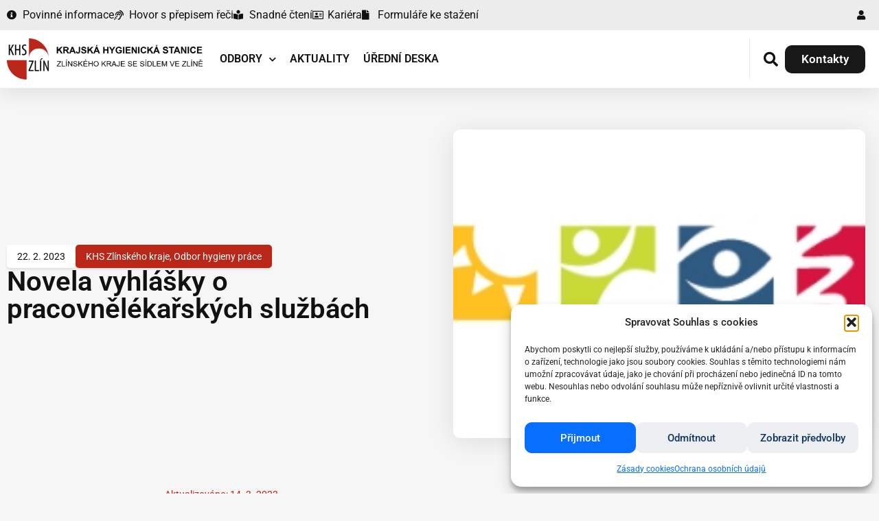

--- FILE ---
content_type: text/html; charset=UTF-8
request_url: https://www.khszlin.cz/khs-zlinskeho-kraje/novela-vyhlasky-o-pracovnelekarskych-sluzbach/
body_size: 32922
content:
<!doctype html>
<html lang="cs" prefix="og: https://ogp.me/ns#">
<head>
	<meta charset="UTF-8">
	<meta name="viewport" content="width=device-width, initial-scale=1">
	<link rel="profile" href="https://gmpg.org/xfn/11">
	
<!-- Optimalizace pro vyhledávače podle Rank Math - https://rankmath.com/ -->
<title>Novela vyhlášky o pracovnělékařských službách - Krajská hygienická stanice Zlínského kraje</title><link rel="preload" data-rocket-preload as="image" href="https://www.khszlin.cz/wp-content/uploads/2022/11/mzcr.jpg" fetchpriority="high">
<meta name="description" content="Vyhláška o pracovnělékařských službách a některých druzích posudkové péče (vyhláška č. 79/2013 Sb., o provedení některých ustanovení zákona č. 373/2011 Sb., o"/>
<meta name="robots" content="follow, index, max-snippet:-1, max-video-preview:-1, max-image-preview:large"/>
<link rel="canonical" href="https://www.khszlin.cz/khs-zlinskeho-kraje/novela-vyhlasky-o-pracovnelekarskych-sluzbach/" />
<meta property="og:locale" content="cs_CZ" />
<meta property="og:type" content="article" />
<meta property="og:title" content="Novela vyhlášky o pracovnělékařských službách - Krajská hygienická stanice Zlínského kraje" />
<meta property="og:description" content="Vyhláška o pracovnělékařských službách a některých druzích posudkové péče (vyhláška č. 79/2013 Sb., o provedení některých ustanovení zákona č. 373/2011 Sb., o" />
<meta property="og:url" content="https://www.khszlin.cz/khs-zlinskeho-kraje/novela-vyhlasky-o-pracovnelekarskych-sluzbach/" />
<meta property="og:site_name" content="Krajská hygienická stanice Zlínského kraje" />
<meta property="article:publisher" content="https://www.facebook.com/khszlin.cz" />
<meta property="article:author" content="https://www.facebook.com/khszlin.cz" />
<meta property="article:section" content="KHS Zlínského kraje" />
<meta property="og:updated_time" content="2023-03-14T10:26:43+02:00" />
<meta property="og:image" content="https://www.khszlin.cz/wp-content/uploads/2022/10/budova-KHS-1024x768.jpg" />
<meta property="og:image:secure_url" content="https://www.khszlin.cz/wp-content/uploads/2022/10/budova-KHS-1024x768.jpg" />
<meta property="og:image:width" content="800" />
<meta property="og:image:height" content="600" />
<meta property="og:image:alt" content="budova KHS" />
<meta property="og:image:type" content="image/jpeg" />
<meta property="article:published_time" content="2023-02-22T15:13:11+02:00" />
<meta property="article:modified_time" content="2023-03-14T10:26:43+02:00" />
<meta name="twitter:card" content="summary_large_image" />
<meta name="twitter:title" content="Novela vyhlášky o pracovnělékařských službách - Krajská hygienická stanice Zlínského kraje" />
<meta name="twitter:description" content="Vyhláška o pracovnělékařských službách a některých druzích posudkové péče (vyhláška č. 79/2013 Sb., o provedení některých ustanovení zákona č. 373/2011 Sb., o" />
<meta name="twitter:site" content="@https://twitter.com/hygzlin" />
<meta name="twitter:creator" content="@https://twitter.com/hygzlin" />
<meta name="twitter:image" content="https://www.khszlin.cz/wp-content/uploads/2022/10/budova-KHS-1024x768.jpg" />
<meta name="twitter:label1" content="Napsal/a" />
<meta name="twitter:data1" content="vejsada" />
<meta name="twitter:label2" content="Doba čtení" />
<meta name="twitter:data2" content="3 minuty" />
<script type="application/ld+json" class="rank-math-schema">{"@context":"https://schema.org","@graph":[{"@type":"Place","@id":"https://www.khszlin.cz/#place","geo":{"@type":"GeoCoordinates","latitude":"49.2276874477058","longitude":" 17.702228166861158"},"hasMap":"https://www.google.com/maps/search/?api=1&amp;query=49.2276874477058, 17.702228166861158","address":{"@type":"PostalAddress","streetAddress":"Havl\u00ed\u010dkovo n\u00e1b\u0159e\u017e\u00ed 600","addressLocality":"Zl\u00edn","addressRegion":"Zl\u00ednsk\u00fd kraj","postalCode":"760 01","addressCountry":"Czech Republic"}},{"@type":["MedicalOrganization","Organization"],"@id":"https://www.khszlin.cz/#organization","name":"Krajsk\u00e1 hygienick\u00e1 stanice Zl\u00ednsk\u00e9ho kraje","url":"http://308792.w92.wedos.ws/domains/khszlin.cz","sameAs":["https://www.facebook.com/khszlin.cz","https://twitter.com/https://twitter.com/hygzlin"],"email":"podatelna@khszlin.cz","address":{"@type":"PostalAddress","streetAddress":"Havl\u00ed\u010dkovo n\u00e1b\u0159e\u017e\u00ed 600","addressLocality":"Zl\u00edn","addressRegion":"Zl\u00ednsk\u00fd kraj","postalCode":"760 01","addressCountry":"Czech Republic"},"logo":{"@type":"ImageObject","@id":"https://www.khszlin.cz/#logo","url":"http://308792.w92.wedos.ws/domains/khszlin.cz/wp-content/uploads/2022/08/khs-zlin-logo.png","contentUrl":"http://308792.w92.wedos.ws/domains/khszlin.cz/wp-content/uploads/2022/08/khs-zlin-logo.png","caption":"Krajsk\u00e1 hygienick\u00e1 stanice Zl\u00ednsk\u00e9ho kraje","inLanguage":"cs","width":"393","height":"66"},"description":"Krajsk\u00e1 hygienick\u00e1 stanice Zl\u00ednsk\u00e9ho kraje je kl\u00ed\u010dov\u00e1 instituce zodpov\u011bdn\u00e1 za ochranu ve\u0159ejn\u00e9ho zdrav\u00ed a bezpe\u010dnosti obyvatel v regionu. Na\u0161\u00edm hlavn\u00edm posl\u00e1n\u00edm je zaji\u0161\u0165ovat prevenci nemoc\u00ed, kontrolovat hygienick\u00e9 normy a poskytovat odborn\u00e9 poradenstv\u00ed v oblasti zdrav\u00ed a hygieny. Nab\u00edz\u00edme \u0161irok\u00e9 spektrum slu\u017eeb v\u010detn\u011b epidemiologick\u00e9ho \u0161et\u0159en\u00ed, kontrol hygienick\u00fdch podm\u00ednek ve \u0161kol\u00e1ch, nemocnic\u00edch a dal\u0161\u00edch ve\u0159ejn\u00fdch za\u0159\u00edzen\u00edch, a monitorov\u00e1n\u00ed kvality vody a ovzdu\u0161\u00ed.\r\n\r\nNa\u0161e stanice hraje z\u00e1sadn\u00ed roli p\u0159i zvl\u00e1d\u00e1n\u00ed zdravotn\u00edch hrozeb a krizov\u00fdch situac\u00ed, jako jsou epidemie a jin\u00e9 zdravotn\u00ed pohotovosti. Spolupracujeme s dal\u0161\u00edmi zdravotnick\u00fdmi organizacemi a institucemi, aby byla zaji\u0161t\u011bna co nejlep\u0161\u00ed zdravotn\u00ed p\u00e9\u010de a prevence pro v\u0161echny obyvatele Zl\u00ednsk\u00e9ho kraje.\r\n\r\nD\u016fraz klademe na vzd\u011bl\u00e1v\u00e1n\u00ed a osv\u011btu, pravideln\u011b po\u0159\u00e1d\u00e1me \u0161kolen\u00ed a semin\u00e1\u0159e zam\u011b\u0159en\u00e9 na zdrav\u00fd \u017eivotn\u00ed styl a hygienu. Na\u0161im klient\u016fm poskytujeme odborn\u00e9 konzultace a poradenstv\u00ed, abychom podpo\u0159ili zdrav\u00e9 a bezpe\u010dn\u00e9 prost\u0159ed\u00ed pro ka\u017ed\u00e9ho.\r\n\r\nPro aktu\u00e1ln\u00ed informace a slu\u017eby nav\u0161tivte na\u0161e ofici\u00e1ln\u00ed webov\u00e9 str\u00e1nky. Krajsk\u00e1 hygienick\u00e1 stanice Zl\u00ednsk\u00e9ho kraje je zde pro v\u00e1s, aby v\u00e1m pomohla udr\u017eovat zdrav\u00ed a bezpe\u010dnost na nejvy\u0161\u0161\u00ed \u00farovni.","legalName":"Krajsk\u00e1 Hygienick\u00e1 Stanice Zl\u00ednsk\u00e9ho Kraje","location":{"@id":"https://www.khszlin.cz/#place"}},{"@type":"WebSite","@id":"https://www.khszlin.cz/#website","url":"https://www.khszlin.cz","name":"Krajsk\u00e1 hygienick\u00e1 stanice Zl\u00ednsk\u00e9ho kraje","alternateName":"KHS Zl\u00edn","publisher":{"@id":"https://www.khszlin.cz/#organization"},"inLanguage":"cs"},{"@type":"ImageObject","@id":"https://www.khszlin.cz/wp-content/uploads/2022/11/mzcr.jpg","url":"https://www.khszlin.cz/wp-content/uploads/2022/11/mzcr.jpg","width":"300","height":"173","inLanguage":"cs"},{"@type":"BreadcrumbList","@id":"https://www.khszlin.cz/khs-zlinskeho-kraje/novela-vyhlasky-o-pracovnelekarskych-sluzbach/#breadcrumb","itemListElement":[{"@type":"ListItem","position":"1","item":{"@id":"https://www.khszlin.cz","name":"Dom\u016f"}},{"@type":"ListItem","position":"2","item":{"@id":"https://www.khszlin.cz/kategorie/khs-zlinskeho-kraje/","name":"KHS Zl\u00ednsk\u00e9ho kraje"}},{"@type":"ListItem","position":"3","item":{"@id":"https://www.khszlin.cz/khs-zlinskeho-kraje/novela-vyhlasky-o-pracovnelekarskych-sluzbach/","name":"Novela vyhl\u00e1\u0161ky o pracovn\u011bl\u00e9ka\u0159sk\u00fdch slu\u017eb\u00e1ch"}}]},{"@type":"WebPage","@id":"https://www.khszlin.cz/khs-zlinskeho-kraje/novela-vyhlasky-o-pracovnelekarskych-sluzbach/#webpage","url":"https://www.khszlin.cz/khs-zlinskeho-kraje/novela-vyhlasky-o-pracovnelekarskych-sluzbach/","name":"Novela vyhl\u00e1\u0161ky o pracovn\u011bl\u00e9ka\u0159sk\u00fdch slu\u017eb\u00e1ch - Krajsk\u00e1 hygienick\u00e1 stanice Zl\u00ednsk\u00e9ho kraje","datePublished":"2023-02-22T15:13:11+02:00","dateModified":"2023-03-14T10:26:43+02:00","isPartOf":{"@id":"https://www.khszlin.cz/#website"},"primaryImageOfPage":{"@id":"https://www.khszlin.cz/wp-content/uploads/2022/11/mzcr.jpg"},"inLanguage":"cs","breadcrumb":{"@id":"https://www.khszlin.cz/khs-zlinskeho-kraje/novela-vyhlasky-o-pracovnelekarskych-sluzbach/#breadcrumb"}},{"@type":"Person","@id":"https://www.khszlin.cz/khs-zlinskeho-kraje/novela-vyhlasky-o-pracovnelekarskych-sluzbach/#author","name":"vejsada","image":{"@type":"ImageObject","@id":"https://secure.gravatar.com/avatar/35010fe4bb568b88e9c23c79092d5b0de805aa25fb21b7118bca1803f0d5a7f0?s=96&amp;d=mm&amp;r=g","url":"https://secure.gravatar.com/avatar/35010fe4bb568b88e9c23c79092d5b0de805aa25fb21b7118bca1803f0d5a7f0?s=96&amp;d=mm&amp;r=g","caption":"vejsada","inLanguage":"cs"},"worksFor":{"@id":"https://www.khszlin.cz/#organization"}},{"@type":"BlogPosting","headline":"Novela vyhl\u00e1\u0161ky o pracovn\u011bl\u00e9ka\u0159sk\u00fdch slu\u017eb\u00e1ch - Krajsk\u00e1 hygienick\u00e1 stanice Zl\u00ednsk\u00e9ho kraje","datePublished":"2023-02-22T15:13:11+02:00","dateModified":"2023-03-14T10:26:43+02:00","articleSection":"KHS Zl\u00ednsk\u00e9ho kraje, Odbor hygieny pr\u00e1ce","author":{"@id":"https://www.khszlin.cz/khs-zlinskeho-kraje/novela-vyhlasky-o-pracovnelekarskych-sluzbach/#author","name":"vejsada"},"publisher":{"@id":"https://www.khszlin.cz/#organization"},"description":"Vyhl\u00e1\u0161ka o pracovn\u011bl\u00e9ka\u0159sk\u00fdch slu\u017eb\u00e1ch a n\u011bkter\u00fdch druz\u00edch posudkov\u00e9 p\u00e9\u010de (vyhl\u00e1\u0161ka \u010d. 79/2013 Sb., o proveden\u00ed n\u011bkter\u00fdch ustanoven\u00ed z\u00e1kona \u010d. 373/2011 Sb., o","name":"Novela vyhl\u00e1\u0161ky o pracovn\u011bl\u00e9ka\u0159sk\u00fdch slu\u017eb\u00e1ch - Krajsk\u00e1 hygienick\u00e1 stanice Zl\u00ednsk\u00e9ho kraje","@id":"https://www.khszlin.cz/khs-zlinskeho-kraje/novela-vyhlasky-o-pracovnelekarskych-sluzbach/#richSnippet","isPartOf":{"@id":"https://www.khszlin.cz/khs-zlinskeho-kraje/novela-vyhlasky-o-pracovnelekarskych-sluzbach/#webpage"},"image":{"@id":"https://www.khszlin.cz/wp-content/uploads/2022/11/mzcr.jpg"},"inLanguage":"cs","mainEntityOfPage":{"@id":"https://www.khszlin.cz/khs-zlinskeho-kraje/novela-vyhlasky-o-pracovnelekarskych-sluzbach/#webpage"}}]}</script>
<!-- /Rank Math WordPress SEO plugin -->


<link rel="alternate" type="application/rss+xml" title="Krajská hygienická stanice Zlínského kraje &raquo; RSS zdroj" href="https://www.khszlin.cz/feed/" />
<link rel="alternate" type="application/rss+xml" title="Krajská hygienická stanice Zlínského kraje &raquo; RSS komentářů" href="https://www.khszlin.cz/comments/feed/" />
<link rel="alternate" type="application/rss+xml" title="Krajská hygienická stanice Zlínského kraje &raquo; RSS komentářů pro Novela vyhlášky o pracovnělékařských službách" href="https://www.khszlin.cz/khs-zlinskeho-kraje/novela-vyhlasky-o-pracovnelekarskych-sluzbach/feed/" />
<link rel="alternate" title="oEmbed (JSON)" type="application/json+oembed" href="https://www.khszlin.cz/wp-json/oembed/1.0/embed?url=https%3A%2F%2Fwww.khszlin.cz%2Fkhs-zlinskeho-kraje%2Fnovela-vyhlasky-o-pracovnelekarskych-sluzbach%2F" />
<link rel="alternate" title="oEmbed (XML)" type="text/xml+oembed" href="https://www.khszlin.cz/wp-json/oembed/1.0/embed?url=https%3A%2F%2Fwww.khszlin.cz%2Fkhs-zlinskeho-kraje%2Fnovela-vyhlasky-o-pracovnelekarskych-sluzbach%2F&#038;format=xml" />
<style id='wp-img-auto-sizes-contain-inline-css'>
img:is([sizes=auto i],[sizes^="auto," i]){contain-intrinsic-size:3000px 1500px}
/*# sourceURL=wp-img-auto-sizes-contain-inline-css */
</style>
<style id='jvm-rich-text-icons-svg-inline-css'>
.wp-block {
    /* Fixes the iframe site editor */   
}
i.icon {
    width: 1em;
    display: inline-block;
    height: 1em;
    background-color: currentColor; 
    mask-repeat: no-repeat; 
    mask-repeat: no-repeat;
    -webkit-mask-repeat: no-repeat;
    mask-size:contain;
    -webkit-mask-size:contain;
    mask-position: 0% 50%;
    -webkit-mask-position: 0% 50%;
    white-space: break-spaces;
}


i.icon.danger {
        --icon-bg: url("[data-uri]");
    -webkit-mask-image: var(--icon-bg);
    mask-image: var(--icon-bg);
}
i.icon.neutral {
        --icon-bg: url("[data-uri]");
    -webkit-mask-image: var(--icon-bg);
    mask-image: var(--icon-bg);
}
i.icon.success {
        --icon-bg: url("[data-uri]");
    -webkit-mask-image: var(--icon-bg);
    mask-image: var(--icon-bg);
}

/*# sourceURL=jvm-rich-text-icons-svg-inline-css */
</style>
<style id='wp-emoji-styles-inline-css'>

	img.wp-smiley, img.emoji {
		display: inline !important;
		border: none !important;
		box-shadow: none !important;
		height: 1em !important;
		width: 1em !important;
		margin: 0 0.07em !important;
		vertical-align: -0.1em !important;
		background: none !important;
		padding: 0 !important;
	}
/*# sourceURL=wp-emoji-styles-inline-css */
</style>
<style id='wp-block-library-inline-css'>
:root{--wp-block-synced-color:#7a00df;--wp-block-synced-color--rgb:122,0,223;--wp-bound-block-color:var(--wp-block-synced-color);--wp-editor-canvas-background:#ddd;--wp-admin-theme-color:#007cba;--wp-admin-theme-color--rgb:0,124,186;--wp-admin-theme-color-darker-10:#006ba1;--wp-admin-theme-color-darker-10--rgb:0,107,160.5;--wp-admin-theme-color-darker-20:#005a87;--wp-admin-theme-color-darker-20--rgb:0,90,135;--wp-admin-border-width-focus:2px}@media (min-resolution:192dpi){:root{--wp-admin-border-width-focus:1.5px}}.wp-element-button{cursor:pointer}:root .has-very-light-gray-background-color{background-color:#eee}:root .has-very-dark-gray-background-color{background-color:#313131}:root .has-very-light-gray-color{color:#eee}:root .has-very-dark-gray-color{color:#313131}:root .has-vivid-green-cyan-to-vivid-cyan-blue-gradient-background{background:linear-gradient(135deg,#00d084,#0693e3)}:root .has-purple-crush-gradient-background{background:linear-gradient(135deg,#34e2e4,#4721fb 50%,#ab1dfe)}:root .has-hazy-dawn-gradient-background{background:linear-gradient(135deg,#faaca8,#dad0ec)}:root .has-subdued-olive-gradient-background{background:linear-gradient(135deg,#fafae1,#67a671)}:root .has-atomic-cream-gradient-background{background:linear-gradient(135deg,#fdd79a,#004a59)}:root .has-nightshade-gradient-background{background:linear-gradient(135deg,#330968,#31cdcf)}:root .has-midnight-gradient-background{background:linear-gradient(135deg,#020381,#2874fc)}:root{--wp--preset--font-size--normal:16px;--wp--preset--font-size--huge:42px}.has-regular-font-size{font-size:1em}.has-larger-font-size{font-size:2.625em}.has-normal-font-size{font-size:var(--wp--preset--font-size--normal)}.has-huge-font-size{font-size:var(--wp--preset--font-size--huge)}.has-text-align-center{text-align:center}.has-text-align-left{text-align:left}.has-text-align-right{text-align:right}.has-fit-text{white-space:nowrap!important}#end-resizable-editor-section{display:none}.aligncenter{clear:both}.items-justified-left{justify-content:flex-start}.items-justified-center{justify-content:center}.items-justified-right{justify-content:flex-end}.items-justified-space-between{justify-content:space-between}.screen-reader-text{border:0;clip-path:inset(50%);height:1px;margin:-1px;overflow:hidden;padding:0;position:absolute;width:1px;word-wrap:normal!important}.screen-reader-text:focus{background-color:#ddd;clip-path:none;color:#444;display:block;font-size:1em;height:auto;left:5px;line-height:normal;padding:15px 23px 14px;text-decoration:none;top:5px;width:auto;z-index:100000}html :where(.has-border-color){border-style:solid}html :where([style*=border-top-color]){border-top-style:solid}html :where([style*=border-right-color]){border-right-style:solid}html :where([style*=border-bottom-color]){border-bottom-style:solid}html :where([style*=border-left-color]){border-left-style:solid}html :where([style*=border-width]){border-style:solid}html :where([style*=border-top-width]){border-top-style:solid}html :where([style*=border-right-width]){border-right-style:solid}html :where([style*=border-bottom-width]){border-bottom-style:solid}html :where([style*=border-left-width]){border-left-style:solid}html :where(img[class*=wp-image-]){height:auto;max-width:100%}:where(figure){margin:0 0 1em}html :where(.is-position-sticky){--wp-admin--admin-bar--position-offset:var(--wp-admin--admin-bar--height,0px)}@media screen and (max-width:600px){html :where(.is-position-sticky){--wp-admin--admin-bar--position-offset:0px}}
/*# sourceURL=/wp-includes/css/dist/block-library/common.min.css */
</style>
<link rel='stylesheet' id='bodhi-svgs-attachment-css' href='https://www.khszlin.cz/wp-content/plugins/svg-support/css/svgs-attachment.css' media='all' />
<link rel='stylesheet' id='cmplz-general-css' href='https://www.khszlin.cz/wp-content/plugins/complianz-gdpr/assets/css/cookieblocker.min.css?ver=1766103161' media='all' />
<link rel='stylesheet' id='hello-elementor-css' href='https://www.khszlin.cz/wp-content/themes/hello-elementor/assets/css/reset.css?ver=3.4.6' media='all' />
<link rel='stylesheet' id='hello-elementor-theme-style-css' href='https://www.khszlin.cz/wp-content/themes/hello-elementor/assets/css/theme.css?ver=3.4.6' media='all' />
<link rel='stylesheet' id='hello-elementor-header-footer-css' href='https://www.khszlin.cz/wp-content/themes/hello-elementor/assets/css/header-footer.css?ver=3.4.6' media='all' />
<link rel='stylesheet' id='elementor-frontend-css' href='https://www.khszlin.cz/wp-content/plugins/elementor/assets/css/frontend.min.css?ver=3.34.2' media='all' />
<link rel='stylesheet' id='elementor-post-5-css' href='https://www.khszlin.cz/wp-content/uploads/elementor/css/post-5.css?ver=1769594020' media='all' />
<link rel='stylesheet' id='widget-icon-list-css' href='https://www.khszlin.cz/wp-content/plugins/elementor/assets/css/widget-icon-list.min.css?ver=3.34.2' media='all' />
<link rel='stylesheet' id='widget-image-css' href='https://www.khszlin.cz/wp-content/plugins/elementor/assets/css/widget-image.min.css?ver=3.34.2' media='all' />
<link rel='stylesheet' id='widget-nav-menu-css' href='https://www.khszlin.cz/wp-content/plugins/elementor-pro/assets/css/widget-nav-menu.min.css?ver=3.34.2' media='all' />
<link rel='stylesheet' id='widget-heading-css' href='https://www.khszlin.cz/wp-content/plugins/elementor/assets/css/widget-heading.min.css?ver=3.34.2' media='all' />
<link rel='stylesheet' id='e-sticky-css' href='https://www.khszlin.cz/wp-content/plugins/elementor-pro/assets/css/modules/sticky.min.css?ver=3.34.2' media='all' />
<link rel='stylesheet' id='widget-image-box-css' href='https://www.khszlin.cz/wp-content/plugins/elementor/assets/css/widget-image-box.min.css?ver=3.34.2' media='all' />
<link rel='stylesheet' id='widget-social-icons-css' href='https://www.khszlin.cz/wp-content/plugins/elementor/assets/css/widget-social-icons.min.css?ver=3.34.2' media='all' />
<link rel='stylesheet' id='e-apple-webkit-css' href='https://www.khszlin.cz/wp-content/plugins/elementor/assets/css/conditionals/apple-webkit.min.css?ver=3.34.2' media='all' />
<link rel='stylesheet' id='widget-post-navigation-css' href='https://www.khszlin.cz/wp-content/plugins/elementor-pro/assets/css/widget-post-navigation.min.css?ver=3.34.2' media='all' />
<link rel='stylesheet' id='e-animation-fadeIn-css' href='https://www.khszlin.cz/wp-content/plugins/elementor/assets/lib/animations/styles/fadeIn.min.css?ver=3.34.2' media='all' />
<link rel='stylesheet' id='e-popup-css' href='https://www.khszlin.cz/wp-content/plugins/elementor-pro/assets/css/conditionals/popup.min.css?ver=3.34.2' media='all' />
<link rel='stylesheet' id='elementor-icons-css' href='https://www.khszlin.cz/wp-content/plugins/elementor/assets/lib/eicons/css/elementor-icons.min.css?ver=5.46.0' media='all' />
<link rel='stylesheet' id='elementor-post-14263-css' href='https://www.khszlin.cz/wp-content/uploads/elementor/css/post-14263.css?ver=1769594020' media='all' />
<link rel='stylesheet' id='elementor-post-7761-css' href='https://www.khszlin.cz/wp-content/uploads/elementor/css/post-7761.css?ver=1769594020' media='all' />
<link rel='stylesheet' id='elementor-post-1520-css' href='https://www.khszlin.cz/wp-content/uploads/elementor/css/post-1520.css?ver=1769594038' media='all' />
<link rel='stylesheet' id='elementor-post-1592-css' href='https://www.khszlin.cz/wp-content/uploads/elementor/css/post-1592.css?ver=1769594020' media='all' />
<link rel='stylesheet' id='ecs-styles-css' href='https://www.khszlin.cz/wp-content/plugins/ele-custom-skin/assets/css/ecs-style.css?ver=3.1.9' media='all' />
<link rel='stylesheet' id='elementor-post-1354-css' href='https://www.khszlin.cz/wp-content/uploads/elementor/css/post-1354.css?ver=1713033098' media='all' />
<link rel='stylesheet' id='elementor-post-1796-css' href='https://www.khszlin.cz/wp-content/uploads/elementor/css/post-1796.css?ver=1661773908' media='all' />
<link rel='stylesheet' id='elementor-post-4338-css' href='https://www.khszlin.cz/wp-content/uploads/elementor/css/post-4338.css?ver=1666804761' media='all' />
<link rel='stylesheet' id='elementor-gf-local-roboto-css' href='https://www.khszlin.cz/wp-content/uploads/elementor/google-fonts/css/roboto.css?ver=1742859853' media='all' />
<link rel='stylesheet' id='elementor-gf-local-robotoslab-css' href='https://www.khszlin.cz/wp-content/uploads/elementor/google-fonts/css/robotoslab.css?ver=1742859857' media='all' />
<link rel='stylesheet' id='elementor-gf-local-opensans-css' href='https://www.khszlin.cz/wp-content/uploads/elementor/google-fonts/css/opensans.css?ver=1742859864' media='all' />
<link rel='stylesheet' id='elementor-icons-shared-0-css' href='https://www.khszlin.cz/wp-content/plugins/elementor/assets/lib/font-awesome/css/fontawesome.min.css?ver=5.15.3' media='all' />
<link rel='stylesheet' id='elementor-icons-fa-solid-css' href='https://www.khszlin.cz/wp-content/plugins/elementor/assets/lib/font-awesome/css/solid.min.css?ver=5.15.3' media='all' />
<link rel='stylesheet' id='elementor-icons-fa-regular-css' href='https://www.khszlin.cz/wp-content/plugins/elementor/assets/lib/font-awesome/css/regular.min.css?ver=5.15.3' media='all' />
<link rel='stylesheet' id='elementor-icons-fa-brands-css' href='https://www.khszlin.cz/wp-content/plugins/elementor/assets/lib/font-awesome/css/brands.min.css?ver=5.15.3' media='all' />
<script src="https://www.khszlin.cz/wp-includes/js/jquery/jquery.min.js?ver=3.7.1" id="jquery-core-js"></script>
<script src="https://www.khszlin.cz/wp-includes/js/jquery/jquery-migrate.min.js?ver=3.4.1" id="jquery-migrate-js"></script>
<script id="ecs_ajax_load-js-extra">
var ecs_ajax_params = {"ajaxurl":"https://www.khszlin.cz/wp-admin/admin-ajax.php","posts":"{\"page\":0,\"name\":\"novela-vyhlasky-o-pracovnelekarskych-sluzbach\",\"category_name\":\"khs-zlinskeho-kraje\",\"error\":\"\",\"m\":\"\",\"p\":0,\"post_parent\":\"\",\"subpost\":\"\",\"subpost_id\":\"\",\"attachment\":\"\",\"attachment_id\":0,\"pagename\":\"\",\"page_id\":0,\"second\":\"\",\"minute\":\"\",\"hour\":\"\",\"day\":0,\"monthnum\":0,\"year\":0,\"w\":0,\"tag\":\"\",\"cat\":\"\",\"tag_id\":\"\",\"author\":\"\",\"author_name\":\"\",\"feed\":\"\",\"tb\":\"\",\"paged\":0,\"meta_key\":\"\",\"meta_value\":\"\",\"preview\":\"\",\"s\":\"\",\"sentence\":\"\",\"title\":\"\",\"fields\":\"all\",\"menu_order\":\"\",\"embed\":\"\",\"category__in\":[],\"category__not_in\":[],\"category__and\":[],\"post__in\":[],\"post__not_in\":[],\"post_name__in\":[],\"tag__in\":[],\"tag__not_in\":[],\"tag__and\":[],\"tag_slug__in\":[],\"tag_slug__and\":[],\"post_parent__in\":[],\"post_parent__not_in\":[],\"author__in\":[],\"author__not_in\":[],\"search_columns\":[],\"ignore_sticky_posts\":false,\"suppress_filters\":false,\"cache_results\":true,\"update_post_term_cache\":true,\"update_menu_item_cache\":false,\"lazy_load_term_meta\":true,\"update_post_meta_cache\":true,\"post_type\":\"\",\"posts_per_page\":6,\"nopaging\":false,\"comments_per_page\":\"50\",\"no_found_rows\":false,\"order\":\"DESC\"}"};
//# sourceURL=ecs_ajax_load-js-extra
</script>
<script src="https://www.khszlin.cz/wp-content/plugins/ele-custom-skin/assets/js/ecs_ajax_pagination.js?ver=3.1.9" id="ecs_ajax_load-js"></script>
<script src="https://www.khszlin.cz/wp-content/plugins/ele-custom-skin/assets/js/ecs.js?ver=3.1.9" id="ecs-script-js"></script>
<link rel="https://api.w.org/" href="https://www.khszlin.cz/wp-json/" /><link rel="alternate" title="JSON" type="application/json" href="https://www.khszlin.cz/wp-json/wp/v2/posts/9575" /><link rel="EditURI" type="application/rsd+xml" title="RSD" href="https://www.khszlin.cz/xmlrpc.php?rsd" />
<meta name="generator" content="WordPress 6.9" />
<link rel='shortlink' href='https://www.khszlin.cz/?p=9575' />
			<style>.cmplz-hidden {
					display: none !important;
				}</style><meta name="generator" content="Elementor 3.34.2; features: additional_custom_breakpoints; settings: css_print_method-external, google_font-enabled, font_display-auto">
<style type="text/css" id="filter-everything-inline-css">.wpc-orderby-select{width:100%}.wpc-filters-open-button-container{display:none}.wpc-debug-message{padding:16px;font-size:14px;border:1px dashed #ccc;margin-bottom:20px}.wpc-debug-title{visibility:hidden}.wpc-button-inner,.wpc-chip-content{display:flex;align-items:center}.wpc-icon-html-wrapper{position:relative;margin-right:10px;top:2px}.wpc-icon-html-wrapper span{display:block;height:1px;width:18px;border-radius:3px;background:#2c2d33;margin-bottom:4px;position:relative}span.wpc-icon-line-1:after,span.wpc-icon-line-2:after,span.wpc-icon-line-3:after{content:"";display:block;width:3px;height:3px;border:1px solid #2c2d33;background-color:#fff;position:absolute;top:-2px;box-sizing:content-box}span.wpc-icon-line-3:after{border-radius:50%;left:2px}span.wpc-icon-line-1:after{border-radius:50%;left:5px}span.wpc-icon-line-2:after{border-radius:50%;left:12px}body .wpc-filters-open-button-container a.wpc-filters-open-widget,body .wpc-filters-open-button-container a.wpc-open-close-filters-button{display:inline-block;text-align:left;border:1px solid #2c2d33;border-radius:2px;line-height:1.5;padding:7px 12px;background-color:transparent;color:#2c2d33;box-sizing:border-box;text-decoration:none!important;font-weight:400;transition:none;position:relative}@media screen and (max-width:768px){.wpc_show_bottom_widget .wpc-filters-open-button-container,.wpc_show_open_close_button .wpc-filters-open-button-container{display:block}.wpc_show_bottom_widget .wpc-filters-open-button-container{margin-top:1em;margin-bottom:1em}}</style>
<script type="text/plain" data-service="google-analytics" data-category="statistics" id="google_gtagjs" data-cmplz-src="https://www.googletagmanager.com/gtag/js?id=G-NRKDKS4ZT0" async></script>
<script id="google_gtagjs-inline">
window.dataLayer = window.dataLayer || [];function gtag(){dataLayer.push(arguments);}gtag('js', new Date());gtag('config', 'G-NRKDKS4ZT0', {} );
</script>
<link rel="icon" href="https://www.khszlin.cz/wp-content/uploads/2022/08/fav-ico-150x150.png" sizes="32x32" />
<link rel="icon" href="https://www.khszlin.cz/wp-content/uploads/2022/08/fav-ico.png" sizes="192x192" />
<link rel="apple-touch-icon" href="https://www.khszlin.cz/wp-content/uploads/2022/08/fav-ico.png" />
<meta name="msapplication-TileImage" content="https://www.khszlin.cz/wp-content/uploads/2022/08/fav-ico.png" />
		<style id="wp-custom-css">
			.wp-block-file{
	display: flex;
	flex-wrap: wrap;
	flex-direction: row-reverse;
	justify-content: flex-end;
	gap: 10px;
	align-items: center;
}
.wp-block-file a{
	max-width: 550px;
}
.wp-block-file object{
	width: 100%;
}
.wp-block-file:not(.wp-element-button) {
 font-size:1em;
}
.wp-block-file__button {
	background: lightgrey;
}

.table-first-col-fix th:first-of-type,
.table-first-col-fix td:first-of-type {
	width: 200px;
}
.smernice {
	padding-left: 7.5em;
	color : red;
}

.smernice a {
	color : red;
}
.smernice a:hover {
	font-weight: 600;
	color : red;
}

		</style>
		<noscript><style id="rocket-lazyload-nojs-css">.rll-youtube-player, [data-lazy-src]{display:none !important;}</style></noscript><style id="rocket-lazyrender-inline-css">[data-wpr-lazyrender] {content-visibility: auto;}</style><style id="wpr-lazyload-bg-container"></style><style id="wpr-lazyload-bg-exclusion"></style>
<noscript>
<style id="wpr-lazyload-bg-nostyle"></style>
</noscript>
<script type="application/javascript">const rocket_pairs = []; const rocket_excluded_pairs = [];</script><meta name="generator" content="WP Rocket 3.20.3" data-wpr-features="wpr_lazyload_css_bg_img wpr_lazyload_images wpr_automatic_lazy_rendering wpr_oci wpr_preload_links wpr_desktop" /></head>
<body data-rsssl=1 data-cmplz=1 class="wp-singular post-template-default single single-post postid-9575 single-format-standard wp-custom-logo wp-embed-responsive wp-theme-hello-elementor hello-elementor-default elementor-default elementor-kit-5 elementor-page-1520">


<a class="skip-link screen-reader-text" href="#content">Přejít k obsahu</a>

		<header  data-elementor-type="header" data-elementor-id="14263" class="elementor elementor-14263 elementor-location-header" data-elementor-post-type="elementor_library">
			<header class="elementor-element elementor-element-67bc5b0 e-con-full e-flex e-con e-parent" data-id="67bc5b0" data-element_type="container" data-settings="{&quot;sticky&quot;:&quot;top&quot;,&quot;sticky_on&quot;:[&quot;desktop&quot;,&quot;tablet&quot;,&quot;mobile&quot;],&quot;sticky_offset&quot;:0,&quot;sticky_effects_offset&quot;:0,&quot;sticky_anchor_link_offset&quot;:0}">
		<div class="elementor-element elementor-element-f258558 e-flex e-con-boxed e-con e-child" data-id="f258558" data-element_type="container" data-settings="{&quot;background_background&quot;:&quot;classic&quot;}">
					<div  class="e-con-inner">
				<div class="elementor-element elementor-element-7eaaefd elementor-icon-list--layout-inline elementor-list-item-link-full_width elementor-widget elementor-widget-icon-list" data-id="7eaaefd" data-element_type="widget" data-widget_type="icon-list.default">
				<div class="elementor-widget-container">
							<ul class="elementor-icon-list-items elementor-inline-items">
							<li class="elementor-icon-list-item elementor-inline-item">
											<a href="https://www.khszlin.cz/povinne-informace/">

												<span class="elementor-icon-list-icon">
							<i aria-hidden="true" class="fas fa-info-circle"></i>						</span>
										<span class="elementor-icon-list-text">Povinné informace</span>
											</a>
									</li>
								<li class="elementor-icon-list-item elementor-inline-item">
											<a href="https://mzcr.infolinky.textcom.cz/app/">

												<span class="elementor-icon-list-icon">
							<i aria-hidden="true" class="fas fa-assistive-listening-systems"></i>						</span>
										<span class="elementor-icon-list-text">Hovor s přepisem řeči</span>
											</a>
									</li>
								<li class="elementor-icon-list-item elementor-inline-item">
											<a href="https://www.khszlin.cz/snadne-cteni/">

												<span class="elementor-icon-list-icon">
							<i aria-hidden="true" class="fas fa-book-reader"></i>						</span>
										<span class="elementor-icon-list-text">Snadné čtení</span>
											</a>
									</li>
								<li class="elementor-icon-list-item elementor-inline-item">
											<a href="https://www.khszlin.cz/kariera/">

												<span class="elementor-icon-list-icon">
							<i aria-hidden="true" class="far fa-address-card"></i>						</span>
										<span class="elementor-icon-list-text">Kariéra</span>
											</a>
									</li>
								<li class="elementor-icon-list-item elementor-inline-item">
											<a href="https://www.khszlin.cz/formulare-a-dokumenty/">

												<span class="elementor-icon-list-icon">
							<i aria-hidden="true" class="fas fa-file"></i>						</span>
										<span class="elementor-icon-list-text">Formuláře ke stažení</span>
											</a>
									</li>
						</ul>
						</div>
				</div>
				<div class="elementor-element elementor-element-4f786b8 elementor-icon-list--layout-inline elementor-hidden-desktop elementor-hidden-tablet elementor-hidden-mobile elementor-list-item-link-full_width elementor-widget elementor-widget-icon-list" data-id="4f786b8" data-element_type="widget" data-widget_type="icon-list.default">
				<div class="elementor-widget-container">
							<ul class="elementor-icon-list-items elementor-inline-items">
							<li class="elementor-icon-list-item elementor-inline-item">
											<a href="https://cs-cz.facebook.com/khszlin.cz/">

												<span class="elementor-icon-list-icon">
							<i aria-hidden="true" class="fab fa-facebook-f"></i>						</span>
										<span class="elementor-icon-list-text"></span>
											</a>
									</li>
								<li class="elementor-icon-list-item elementor-inline-item">
											<a href="https://twitter.com/hygzlin">

												<span class="elementor-icon-list-icon">
							<i aria-hidden="true" class="fab fa-twitter"></i>						</span>
										<span class="elementor-icon-list-text"></span>
											</a>
									</li>
								<li class="elementor-icon-list-item elementor-inline-item">
											<a href="https://www.khszlin.cz/login/">

												<span class="elementor-icon-list-icon">
							<i aria-hidden="true" class="fas fa-user"></i>						</span>
										<span class="elementor-icon-list-text"></span>
											</a>
									</li>
						</ul>
						</div>
				</div>
				<div class="elementor-element elementor-element-68f31e5 elementor-icon-list--layout-inline elementor-list-item-link-full_width elementor-widget elementor-widget-icon-list" data-id="68f31e5" data-element_type="widget" data-widget_type="icon-list.default">
				<div class="elementor-widget-container">
							<ul class="elementor-icon-list-items elementor-inline-items">
							<li class="elementor-icon-list-item elementor-inline-item">
											<a href="https://www.khszlin.cz/login/">

												<span class="elementor-icon-list-icon">
							<i aria-hidden="true" class="fas fa-user"></i>						</span>
										<span class="elementor-icon-list-text"></span>
											</a>
									</li>
						</ul>
						</div>
				</div>
					</div>
				</div>
		<div class="elementor-element elementor-element-958b94e e-flex e-con-boxed e-con e-child" data-id="958b94e" data-element_type="container" data-settings="{&quot;background_background&quot;:&quot;classic&quot;}">
					<div  class="e-con-inner">
				<div class="elementor-element elementor-element-db8c6dc elementor-widget elementor-widget-theme-site-logo elementor-widget-image" data-id="db8c6dc" data-element_type="widget" data-widget_type="theme-site-logo.default">
				<div class="elementor-widget-container">
											<a href="https://www.khszlin.cz">
			<img width="910" height="185" src="https://www.khszlin.cz/wp-content/uploads/2023/01/khs-zlin-new-logo-v2-910x185-1.png" class="attachment-full size-full wp-image-8674" alt="Krajská hygienická stanice Zlínského kraje" srcset="https://www.khszlin.cz/wp-content/uploads/2023/01/khs-zlin-new-logo-v2-910x185-1.png 910w, https://www.khszlin.cz/wp-content/uploads/2023/01/khs-zlin-new-logo-v2-910x185-1-300x61.png 300w, https://www.khszlin.cz/wp-content/uploads/2023/01/khs-zlin-new-logo-v2-910x185-1-768x156.png 768w" sizes="(max-width: 910px) 100vw, 910px" />				</a>
											</div>
				</div>
		<div class="elementor-element elementor-element-9c89bfa e-con-full e-flex e-con e-child" data-id="9c89bfa" data-element_type="container">
				<div class="elementor-element elementor-element-6389344 elementor-nav-menu__text-align-center elementor-nav-menu--stretch elementor-nav-menu--dropdown-mobile elementor-hidden-mobile elementor-nav-menu--toggle elementor-nav-menu--burger elementor-widget elementor-widget-nav-menu" data-id="6389344" data-element_type="widget" data-settings="{&quot;submenu_icon&quot;:{&quot;value&quot;:&quot;&lt;i class=\&quot;fas fa-chevron-down\&quot; aria-hidden=\&quot;true\&quot;&gt;&lt;\/i&gt;&quot;,&quot;library&quot;:&quot;fa-solid&quot;},&quot;full_width&quot;:&quot;stretch&quot;,&quot;layout&quot;:&quot;horizontal&quot;,&quot;toggle&quot;:&quot;burger&quot;}" data-widget_type="nav-menu.default">
				<div class="elementor-widget-container">
								<nav aria-label="Menu" class="elementor-nav-menu--main elementor-nav-menu__container elementor-nav-menu--layout-horizontal e--pointer-underline e--animation-fade">
				<ul id="menu-1-6389344" class="elementor-nav-menu"><li class="menu-item menu-item-type-post_type menu-item-object-page menu-item-has-children menu-item-85"><a href="https://www.khszlin.cz/organizacni-struktura/" class="elementor-item">Odbory</a>
<ul class="sub-menu elementor-nav-menu--dropdown">
	<li class="menu-item menu-item-type-post_type menu-item-object-page menu-item-86"><a href="https://www.khszlin.cz/organizacni-struktura/odbor-hygieny-vyzivy-a-pbu/" class="elementor-sub-item">Odbor hygieny výživy, dětí, mladistvých a předmětů běžného užívání</a></li>
	<li class="menu-item menu-item-type-post_type menu-item-object-page menu-item-325"><a href="https://www.khszlin.cz/organizacni-struktura/odbor-hygieny-prace/" class="elementor-sub-item">Odbor hygieny práce</a></li>
	<li class="menu-item menu-item-type-post_type menu-item-object-page menu-item-326"><a href="https://www.khszlin.cz/organizacni-struktura/odbor-hygieny-obecne-a-komunalni/" class="elementor-sub-item">Odbor hygieny obecné a komunální</a></li>
	<li class="menu-item menu-item-type-post_type menu-item-object-page menu-item-733"><a href="https://www.khszlin.cz/organizacni-struktura/odbor-protiepidemicky/" class="elementor-sub-item">Odbor protiepidemický</a></li>
	<li class="menu-item menu-item-type-post_type menu-item-object-page menu-item-735"><a href="https://www.khszlin.cz/organizacni-struktura/podpora-zdravi-a-zdravotni-politika/" class="elementor-sub-item">Podpora zdraví a zdravotní politika</a></li>
	<li class="menu-item menu-item-type-post_type menu-item-object-page menu-item-731"><a href="https://www.khszlin.cz/organizacni-struktura/odbor-ekonomicko-spravnich-cinnosti/" class="elementor-sub-item">Odbor ekonomicko správních činností</a></li>
</ul>
</li>
<li class="menu-item menu-item-type-post_type menu-item-object-page current_page_parent menu-item-1431"><a href="https://www.khszlin.cz/aktuality/" class="elementor-item">Aktuality</a></li>
<li class="menu-item menu-item-type-post_type menu-item-object-page menu-item-10713"><a href="https://www.khszlin.cz/uredni-deska/" class="elementor-item">Úřední deska</a></li>
</ul>			</nav>
					<div class="elementor-menu-toggle" role="button" tabindex="0" aria-label="Menu Toggle" aria-expanded="false">
			<i aria-hidden="true" role="presentation" class="elementor-menu-toggle__icon--open eicon-menu-bar"></i><i aria-hidden="true" role="presentation" class="elementor-menu-toggle__icon--close eicon-close"></i>		</div>
					<nav class="elementor-nav-menu--dropdown elementor-nav-menu__container" aria-hidden="true">
				<ul id="menu-2-6389344" class="elementor-nav-menu"><li class="menu-item menu-item-type-post_type menu-item-object-page menu-item-has-children menu-item-85"><a href="https://www.khszlin.cz/organizacni-struktura/" class="elementor-item" tabindex="-1">Odbory</a>
<ul class="sub-menu elementor-nav-menu--dropdown">
	<li class="menu-item menu-item-type-post_type menu-item-object-page menu-item-86"><a href="https://www.khszlin.cz/organizacni-struktura/odbor-hygieny-vyzivy-a-pbu/" class="elementor-sub-item" tabindex="-1">Odbor hygieny výživy, dětí, mladistvých a předmětů běžného užívání</a></li>
	<li class="menu-item menu-item-type-post_type menu-item-object-page menu-item-325"><a href="https://www.khszlin.cz/organizacni-struktura/odbor-hygieny-prace/" class="elementor-sub-item" tabindex="-1">Odbor hygieny práce</a></li>
	<li class="menu-item menu-item-type-post_type menu-item-object-page menu-item-326"><a href="https://www.khszlin.cz/organizacni-struktura/odbor-hygieny-obecne-a-komunalni/" class="elementor-sub-item" tabindex="-1">Odbor hygieny obecné a komunální</a></li>
	<li class="menu-item menu-item-type-post_type menu-item-object-page menu-item-733"><a href="https://www.khszlin.cz/organizacni-struktura/odbor-protiepidemicky/" class="elementor-sub-item" tabindex="-1">Odbor protiepidemický</a></li>
	<li class="menu-item menu-item-type-post_type menu-item-object-page menu-item-735"><a href="https://www.khszlin.cz/organizacni-struktura/podpora-zdravi-a-zdravotni-politika/" class="elementor-sub-item" tabindex="-1">Podpora zdraví a zdravotní politika</a></li>
	<li class="menu-item menu-item-type-post_type menu-item-object-page menu-item-731"><a href="https://www.khszlin.cz/organizacni-struktura/odbor-ekonomicko-spravnich-cinnosti/" class="elementor-sub-item" tabindex="-1">Odbor ekonomicko správních činností</a></li>
</ul>
</li>
<li class="menu-item menu-item-type-post_type menu-item-object-page current_page_parent menu-item-1431"><a href="https://www.khszlin.cz/aktuality/" class="elementor-item" tabindex="-1">Aktuality</a></li>
<li class="menu-item menu-item-type-post_type menu-item-object-page menu-item-10713"><a href="https://www.khszlin.cz/uredni-deska/" class="elementor-item" tabindex="-1">Úřední deska</a></li>
</ul>			</nav>
						</div>
				</div>
				<div class="elementor-element elementor-element-78a9c0d elementor-nav-menu__text-align-center elementor-nav-menu--stretch elementor-hidden-desktop elementor-hidden-tablet elementor-nav-menu--toggle elementor-nav-menu--burger elementor-widget elementor-widget-nav-menu" data-id="78a9c0d" data-element_type="widget" data-settings="{&quot;submenu_icon&quot;:{&quot;value&quot;:&quot;&lt;i class=\&quot;fas fa-chevron-down\&quot; aria-hidden=\&quot;true\&quot;&gt;&lt;\/i&gt;&quot;,&quot;library&quot;:&quot;fa-solid&quot;},&quot;full_width&quot;:&quot;stretch&quot;,&quot;layout&quot;:&quot;dropdown&quot;,&quot;toggle&quot;:&quot;burger&quot;}" data-widget_type="nav-menu.default">
				<div class="elementor-widget-container">
							<div class="elementor-menu-toggle" role="button" tabindex="0" aria-label="Menu Toggle" aria-expanded="false">
			<i aria-hidden="true" role="presentation" class="elementor-menu-toggle__icon--open eicon-menu-bar"></i><i aria-hidden="true" role="presentation" class="elementor-menu-toggle__icon--close eicon-close"></i>		</div>
					<nav class="elementor-nav-menu--dropdown elementor-nav-menu__container" aria-hidden="true">
				<ul id="menu-2-78a9c0d" class="elementor-nav-menu"><li class="menu-item menu-item-type-post_type menu-item-object-page menu-item-has-children menu-item-15565"><a href="https://www.khszlin.cz/organizacni-struktura/" class="elementor-item" tabindex="-1">Organizační struktura</a>
<ul class="sub-menu elementor-nav-menu--dropdown">
	<li class="menu-item menu-item-type-post_type menu-item-object-page menu-item-15575"><a href="https://www.khszlin.cz/organizacni-struktura/odbor-hygieny-vyzivy-a-pbu/" class="elementor-sub-item" tabindex="-1">Odbor hygieny výživy, dětí, mladistvých a předmětů běžného užívání</a></li>
	<li class="menu-item menu-item-type-post_type menu-item-object-page menu-item-15574"><a href="https://www.khszlin.cz/organizacni-struktura/odbor-hygieny-prace/" class="elementor-sub-item" tabindex="-1">Odbor hygieny práce</a></li>
	<li class="menu-item menu-item-type-post_type menu-item-object-page menu-item-15573"><a href="https://www.khszlin.cz/organizacni-struktura/odbor-hygieny-obecne-a-komunalni/" class="elementor-sub-item" tabindex="-1">Odbor hygieny obecné a komunální</a></li>
	<li class="menu-item menu-item-type-post_type menu-item-object-page menu-item-15571"><a href="https://www.khszlin.cz/organizacni-struktura/odbor-protiepidemicky/" class="elementor-sub-item" tabindex="-1">Odbor protiepidemický</a></li>
	<li class="menu-item menu-item-type-post_type menu-item-object-page menu-item-15569"><a href="https://www.khszlin.cz/organizacni-struktura/odbor-ekonomicko-spravnich-cinnosti/" class="elementor-sub-item" tabindex="-1">Odbor ekonomicko správních činností</a></li>
	<li class="menu-item menu-item-type-post_type menu-item-object-page menu-item-15576"><a href="https://www.khszlin.cz/organizacni-struktura/podpora-zdravi-a-zdravotni-politika/" class="elementor-sub-item" tabindex="-1">Podpora zdraví a zdravotní politika</a></li>
</ul>
</li>
<li class="menu-item menu-item-type-post_type menu-item-object-page current_page_parent menu-item-15567"><a href="https://www.khszlin.cz/aktuality/" class="elementor-item" tabindex="-1">Aktuality</a></li>
<li class="menu-item menu-item-type-post_type menu-item-object-page menu-item-15568"><a href="https://www.khszlin.cz/uredni-deska/" class="elementor-item" tabindex="-1">Úřední deska</a></li>
<li class="menu-item menu-item-type-post_type menu-item-object-page menu-item-15566"><a href="https://www.khszlin.cz/kontakt/" class="elementor-item" tabindex="-1">Kontakt</a></li>
</ul>			</nav>
						</div>
				</div>
				</div>
		<div class="elementor-element elementor-element-0e102be elementor-hidden-mobile e-flex e-con-boxed e-con e-child" data-id="0e102be" data-element_type="container">
					<div  class="e-con-inner">
		<div class="elementor-element elementor-element-ef74af0 e-con-full elementor-hidden-mobile e-flex e-con e-child" data-id="ef74af0" data-element_type="container">
				<div class="elementor-element elementor-element-1605e3e elementor-widget__width-auto elementor-view-default elementor-widget elementor-widget-icon" data-id="1605e3e" data-element_type="widget" data-widget_type="icon.default">
				<div class="elementor-widget-container">
							<div class="elementor-icon-wrapper">
			<a class="elementor-icon" href="#elementor-action%3Aaction%3Dpopup%3Aopen%26settings%3DeyJpZCI6Ijc1MyIsInRvZ2dsZSI6ZmFsc2V9">
			<i aria-hidden="true" class="fas fa-search"></i>			</a>
		</div>
						</div>
				</div>
				<div class="elementor-element elementor-element-dc25084 elementor-align-right elementor-widget elementor-widget-button" data-id="dc25084" data-element_type="widget" data-widget_type="button.default">
				<div class="elementor-widget-container">
									<div class="elementor-button-wrapper">
					<a class="elementor-button elementor-button-link elementor-size-sm" href="https://www.khszlin.cz/kontakt/" target="_blank">
						<span class="elementor-button-content-wrapper">
						<span class="elementor-button-icon">
							</span>
									<span class="elementor-button-text">Kontakty</span>
					</span>
					</a>
				</div>
								</div>
				</div>
				</div>
					</div>
				</div>
					</div>
				</div>
		<div class="elementor-element elementor-element-d100a01 elementor-hidden-desktop elementor-hidden-tablet elementor-hidden-mobile e-flex e-con-boxed e-con e-child" data-id="d100a01" data-element_type="container" data-settings="{&quot;background_background&quot;:&quot;classic&quot;}">
					<div class="e-con-inner">
				<div class="elementor-element elementor-element-45132c6 elementor-widget elementor-widget-heading" data-id="45132c6" data-element_type="widget" data-widget_type="heading.default">
				<div class="elementor-widget-container">
					<p class="elementor-heading-title elementor-size-default"><a href="https://www.khszlin.cz/khs-zlinskeho-kraje/upozorneni-pro-osoby-dodavajici-pitnou-vodu-pro-verejnou-potrebu/" rel="nofollow">Blíží se konečný termín pro vypracování provozních řádů vodovodů a studní. <u><b>Více informací naleznete zde</b></u>.</a></p>				</div>
				</div>
					</div>
				</div>
				</header>
				</header>
				<div  data-elementor-type="single-post" data-elementor-id="1520" class="elementor elementor-1520 elementor-location-single post-9575 post type-post status-publish format-standard has-post-thumbnail hentry category-khs-zlinskeho-kraje category-odbor-hygieny-prace" data-elementor-post-type="elementor_library">
			<div  class="elementor-element elementor-element-967bb8b e-flex e-con-boxed e-con e-parent" data-id="967bb8b" data-element_type="container">
					<div class="e-con-inner">
		<div class="elementor-element elementor-element-8319a4d e-con-full e-flex e-con e-child" data-id="8319a4d" data-element_type="container">
		<div class="elementor-element elementor-element-bda3688 e-flex e-con-boxed e-con e-child" data-id="bda3688" data-element_type="container">
					<div class="e-con-inner">
				<div class="elementor-element elementor-element-b0b64e6 elementor-widget elementor-widget-heading" data-id="b0b64e6" data-element_type="widget" data-widget_type="heading.default">
				<div class="elementor-widget-container">
					<div class="elementor-heading-title elementor-size-default">22. 2. 2023</div>				</div>
				</div>
				<div class="elementor-element elementor-element-22b2d25 elementor-widget elementor-widget-heading" data-id="22b2d25" data-element_type="widget" data-widget_type="heading.default">
				<div class="elementor-widget-container">
					<div class="elementor-heading-title elementor-size-default"><a href="https://www.khszlin.cz/kategorie/khs-zlinskeho-kraje/" rel="tag">KHS Zlínského kraje</a>, <a href="https://www.khszlin.cz/kategorie/odbor-hygieny-prace/" rel="tag">Odbor hygieny práce</a></div>				</div>
				</div>
					</div>
				</div>
				<div class="elementor-element elementor-element-0e6ddf2 elementor-widget elementor-widget-theme-post-title elementor-page-title elementor-widget-heading" data-id="0e6ddf2" data-element_type="widget" data-widget_type="theme-post-title.default">
				<div class="elementor-widget-container">
					<h1 class="elementor-heading-title elementor-size-default">Novela vyhlášky o pracovnělékařských službách</h1>				</div>
				</div>
				</div>
		<div class="elementor-element elementor-element-07cd7c5 e-con-full e-flex e-con e-child" data-id="07cd7c5" data-element_type="container">
				<div class="elementor-element elementor-element-4961912 elementor-widget elementor-widget-theme-post-featured-image elementor-widget-image" data-id="4961912" data-element_type="widget" data-widget_type="theme-post-featured-image.default">
				<div class="elementor-widget-container">
															<img fetchpriority="high" width="300" height="173" src="https://www.khszlin.cz/wp-content/uploads/2022/11/mzcr.jpg" class="attachment-large size-large wp-image-6533" alt="" />															</div>
				</div>
				</div>
					</div>
				</div>
		<div  class="elementor-element elementor-element-9125c5e e-flex e-con-boxed e-con e-parent" data-id="9125c5e" data-element_type="container">
					<div class="e-con-inner">
				<div class="elementor-element elementor-element-89acd6d elementor-widget elementor-widget-heading" data-id="89acd6d" data-element_type="widget" data-widget_type="heading.default">
				<div class="elementor-widget-container">
					<div class="elementor-heading-title elementor-size-default">Aktualizováno: 14. 3. 2023</div>				</div>
				</div>
				<div class="elementor-element elementor-element-769f240 elementor-widget elementor-widget-theme-post-content" data-id="769f240" data-element_type="widget" data-widget_type="theme-post-content.default">
				<div class="elementor-widget-container">
					
<p><strong>Vyhláška o pracovnělékařských službách a některých druzích posudkové péče</strong> (vyhláška č. 79/2013 Sb., o provedení některých ustanovení zákona č. 373/2011 Sb., o specifických zdravotních službách, (vyhláška o pracovnělékařských službách a některých druzích posudkové péče), ve znění vyhlášky č. 436/2017 Sb., doznala od 1. 1. 2023 několik změn.</p>



<p>Předně došlo ke změně stanovení <strong>periodických pracovnělékařských prohlídek</strong>. Nově je umožněn fakultativní (nepovinný) přístup k periodickým prohlídkám u nerizikových prací, tzn. práce kategorie 1. a 2. Výjimku tvoří práce v profesním riziku a práce, u nichž jsou součástí práce rizikové faktory, které při výskytu těchto faktorů vylučují nebo omezují zdravotní způsobilost k práci, jak je uvedeno v příloze vyhlášky. Zaměstnavatel však stále může rozhodnout, že prohlídky i u těchto nerizikových prací zachová a též zaměstnanec má možnost tyto prohlídky vyžadovat. Výše popsané úpravy se netýkají vstupních pracovnělékařských prohlídek, ale výhradně periodických. <strong>Vstupní pracovnělékařské prohlídky nejsou změnou předpisu dotčeny.</strong></p>



<p>Z vyhlášky byla odstraněna specifikace doby potřebné k provádění pracovnělékařských služeb. Z praxe vyplynulo, že <strong>doba k provádění pracovnělékařských služeb se nedá normovat.</strong></p>



<p>Dále došlo k <strong>přejmenování pojmu</strong> „riziko ohrožení zdraví“ na srozumitelnější zkratku <strong>„profesní riziko“</strong>.</p>



<p>Nově se bude provádět <strong>dohled na pracovišti nejméně obecně jednou za tři roky, jde-li o práce zařazené do kategorie druhé rizikové, třetí a čtvrté</strong> podle zákona o ochraně veřejného zdraví (tzv. „riziková práce“), anebo, <strong>jde-li o profesní riziko</strong> nebo jsou-li pro vykonávané práce stanoveny podmínky zdravotní způsobilosti jiným právním předpisem. U <strong>ostatních prací zařazených v kategorii první a druhé</strong> podle zákona o ochraně veřejného zdraví <strong>se dohled provádí pouze pokud tak zaměstnavatel stanoví, nebo pokud si jej vyžádá poskytovatel pracovnělékařských služeb.</strong> V těchto případech frekvenci dohledu stanoví zaměstnavatel v dohodě s poskytovatelem pracovnělékařských služeb s ohledem na charakter provozu a výskyt rizikových faktorů. Dohled není třeba provádět v dopravních prostředcích zaměstnavatele a u zkušebních provozů.</p>



<p>V reakci na problémy z praxe <strong>došlo k úpravě provádění periodických prohlídek v případě prací stejného druhu vykonávaných na základě dohod o pracích konaných mimo pracovní poměr.</strong> Nově se stanovuje, že se periodické prohlídky provedou, pokud jde o práce v profesním riziku nebo konané podle jiného právního předpisu nebo pokud provádění těchto prohlídek zaměstnanec či zaměstnavatel vyžaduje.</p>



<p>Další změnou ve vyhlášce je<strong> zrušení povinnosti absolvovat mimořádnou lékařskou prohlídku u žen vracejících se z mateřské a rodičovské dovolené.</strong></p>



<p>Z profesních rizik byly odstraněny:</p>



<ul class="wp-block-list">
<li>práce ve školách a školských zařízeních podle školského zákona, a proto <strong>všechny profese podle školského zákona</strong> v rámci provádění <strong>periodických prohlídek</strong> přešly na „princip dobrovolnosti“;</li>



<li>činnosti <strong>epidemiologicky závažné</strong> (pro informaci doplňujeme, že dle ust. § 19 zákon č. 258/2000 Sb., o ochraně veřejného zdraví a o změně některých souvisejících zákonů, ve znění pozdějších předpisů, je povinnost pro osoby, které tzv. vykonávají činnosti epidemiologicky závažné, mít zdravotní průkaz a znalosti nutné k ochraně veřejného zdraví. Vyhláška č. 79/2013 Sb. nijak neupravuje povinnost mít zdravotní průkaz u osob, které vykonávají činnosti epidemiologicky závažné. Z výše uvedeného vyplývá, že <strong>u osob vykonávajících činnosti epidemiologicky závažné, zůstává i nadále povinnost mít zdravotní průkaz</strong>.);</li>



<li><strong>„řidiči referenti“</strong>; často v praxi docházelo k chybné interpretací definice řidičů referentů zaměstnavateli a s tím k provádění, resp. neprovádění pracovnělékařských služeb v potřebné frekvenci. <strong>Režim periodických prohlídek tedy v tomto případě také přešel na „princip dobrovolnosti“.</strong> Pokud je obvyklou součástí výkonu práce řízení motorového vozidla, je zaměstnanec v režimu zákona č. 361/2000 Sb., v platném znění, a zdravotní způsobilost zaměstnance je posuzována podle tohoto právního předpisu;</li>



<li><strong>hlasová zátěž.</strong></li>
</ul>



<p>U profesního rizika <strong>noční práce</strong> se nemoci a rizika, u kterých lze posuzovanou osobu uznat za zdravotně způsobilou k práci na základě závěru odborného vyšetření,<strong> rozšiřují o závažná metabolická onemocnění včetně diabetu mellitu a metabolického syndromu a o rakovinu prsu nebo přítomnost významně zvýšeného rizika vzniku rakoviny prsu.</strong> V tomto případě je potřeba upozornit, že nejde o jakoukoliv práci v noci, ale jen takovou, která splňuje časové parametry podle § 78 odst. 1 písm. k) zákoníku práce (v průměru alespoň 3 hodiny za týden), což zaměstnavatele často mátlo. Jedná se o relativní kontraindikaci a bude potřeba, aby poskytovatel zvážil i další okolnosti např. psychickou zátěž, věk, životní styl, apod.</p>



<p>U rizikového faktoru <strong>celková fyzická zátěž</strong> se absolutní kontraindikace (nemoci vylučující zdravotní způsobilost k práci) rozšířily o morbidní obezitu s indexem tělesné hmotnosti (BMI) nad 40.</p>



<p>V rámci profesních rizik byly novelou vyhlášky definovány <strong>další rizikové faktory pracovních podmínek vyžadující provedení periodické pracovnělékařské prohlídky u kategorie práce druhé</strong> (tzv. nerizikové), a to z důvodu, aby došlo k zajištění dostatečné ochrany zdraví zaměstnanců při práci s uvedenými rizikovými faktory pracovních podmínek. Jedná se kupříkladu o faktor vibrace s přenosem na horní končetiny, faktor nepřijatelné pracovní polohy a další.</p>



<p>Novela vyhlášky nabyla účinnosti dnem 1. ledna 2023.</p>



<p><a href="https://www.mzcr.cz/novela-vyhlasky-o-pracovnelekarskych-sluzbach/" rel="nofollow noopener" target="_blank">https://www.mzcr.cz/novela-vyhlasky-o-pracovnelekarskych-sluzbach/</a></p>



<p><br><br><br></p>
				</div>
				</div>
				<div class="elementor-element elementor-element-1fe272c elementor-widget elementor-widget-post-navigation" data-id="1fe272c" data-element_type="widget" data-widget_type="post-navigation.default">
				<div class="elementor-widget-container">
							<div class="elementor-post-navigation" role="navigation" aria-label="Post Navigation">
			<div class="elementor-post-navigation__prev elementor-post-navigation__link">
				<a href="https://www.khszlin.cz/nebezpecne-vyrobky/nebezpecne-vyrobky-2023-8-triko-fox-junior-158/" rel="prev"><span class="post-navigation__arrow-wrapper post-navigation__arrow-prev"><i aria-hidden="true" class="fas fa-angle-left"></i><span class="elementor-screen-only">Prev</span></span><span class="elementor-post-navigation__link__prev"><span class="post-navigation__prev--label">Předchozí příspěvek</span><span class="post-navigation__prev--title">Nebezpečný výrobek 2023/8 &#8211; triko FOX, JUNIOR, 158</span></span></a>			</div>
						<div class="elementor-post-navigation__next elementor-post-navigation__link">
				<a href="https://www.khszlin.cz/nebezpecne-vyrobky/nebezpecne-vyrobky-2023-9-panenka-weisheng-toy-factory/" rel="next"><span class="elementor-post-navigation__link__next"><span class="post-navigation__next--label">Následující příspěvek</span><span class="post-navigation__next--title">Nebezpečný výrobek 2023/9 &#8211; panenka WeiSheng toy factory</span></span><span class="post-navigation__arrow-wrapper post-navigation__arrow-next"><i aria-hidden="true" class="fas fa-angle-right"></i><span class="elementor-screen-only">Next</span></span></a>			</div>
		</div>
						</div>
				</div>
					</div>
				</div>
				</div>
				<footer data-elementor-type="footer" data-elementor-id="7761" class="elementor elementor-7761 elementor-location-footer" data-elementor-post-type="elementor_library">
			<div class="elementor-element elementor-element-114c9044 e-flex e-con-boxed e-con e-parent" data-id="114c9044" data-element_type="container" data-settings="{&quot;background_background&quot;:&quot;classic&quot;}">
					<div class="e-con-inner">
		<div class="elementor-element elementor-element-6764e3af e-con-full e-flex e-con e-child" data-id="6764e3af" data-element_type="container">
				<div class="elementor-element elementor-element-77f79e9e elementor-widget elementor-widget-heading" data-id="77f79e9e" data-element_type="widget" data-widget_type="heading.default">
				<div class="elementor-widget-container">
					<h2 class="elementor-heading-title elementor-size-default">Rychlé kontakty</h2>				</div>
				</div>
				<div class="elementor-element elementor-element-1bd91887 elementor-widget elementor-widget-heading" data-id="1bd91887" data-element_type="widget" data-widget_type="heading.default">
				<div class="elementor-widget-container">
					<span class="elementor-heading-title elementor-size-default">Máte-li otázky nebo potřebujete s čímkoliv poradit, obraťte se na nás.</span>				</div>
				</div>
				<div class="elementor-element elementor-element-2a4689b5 elementor-icon-list--layout-traditional elementor-list-item-link-full_width elementor-widget elementor-widget-icon-list" data-id="2a4689b5" data-element_type="widget" data-widget_type="icon-list.default">
				<div class="elementor-widget-container">
							<ul class="elementor-icon-list-items">
							<li class="elementor-icon-list-item">
										<span class="elementor-icon-list-text">Krajská hygienická stanice Zlínského kraje se sídlem ve Zlíně<br>Havlíčkovo nábřeží 600<br>760 01 Zlín<br>Czech Republic</span>
									</li>
						</ul>
						</div>
				</div>
				<div class="elementor-element elementor-element-2f7bb0e8 elementor-icon-list--layout-traditional elementor-list-item-link-full_width elementor-widget elementor-widget-icon-list" data-id="2f7bb0e8" data-element_type="widget" data-widget_type="icon-list.default">
				<div class="elementor-widget-container">
							<ul class="elementor-icon-list-items">
							<li class="elementor-icon-list-item">
											<a href="https://www.google.com/maps/dir/49.2342167,17.6620297/Krajská+Hygienická+Stanice+Zl%C3%ADnského+Kraje,+Havl%C3%ADčkovo+nábřež%C3%AD,+Zl%C3%ADn/@49.2394741,17.6694179,15z/data=!3m1!4b1!4m9!4m8!1m1!4e1!1m5!1m1!1s0x4713749e4bbbc417:0x5f8794f0272efc66!2m2!1d17.702314!2d49.2274983">

												<span class="elementor-icon-list-icon">
							<i aria-hidden="true" class="fas fa-map-marker-alt"></i>						</span>
										<span class="elementor-icon-list-text">Navigovat na adresu</span>
											</a>
									</li>
						</ul>
						</div>
				</div>
				<div class="elementor-element elementor-element-2ac8995d elementor-icon-list--layout-traditional elementor-list-item-link-full_width elementor-widget elementor-widget-icon-list" data-id="2ac8995d" data-element_type="widget" data-widget_type="icon-list.default">
				<div class="elementor-widget-container">
							<ul class="elementor-icon-list-items">
							<li class="elementor-icon-list-item">
										<span class="elementor-icon-list-text">IČ: 71009221</span>
									</li>
								<li class="elementor-icon-list-item">
										<span class="elementor-icon-list-text">Datová schránka: xwsai7r</span>
									</li>
						</ul>
						</div>
				</div>
				<div class="elementor-element elementor-element-a48cb0b elementor-icon-list--layout-traditional elementor-list-item-link-full_width elementor-widget elementor-widget-icon-list" data-id="a48cb0b" data-element_type="widget" data-widget_type="icon-list.default">
				<div class="elementor-widget-container">
							<ul class="elementor-icon-list-items">
							<li class="elementor-icon-list-item">
											<a href="tel:+420577006737">

												<span class="elementor-icon-list-icon">
							<i aria-hidden="true" class="fas fa-phone-alt"></i>						</span>
										<span class="elementor-icon-list-text">+420 577 006 737</span>
											</a>
									</li>
						</ul>
						</div>
				</div>
				<div class="elementor-element elementor-element-95c81a7 elementor-position-left elementor-vertical-align-middle elementor-widget elementor-widget-image-box" data-id="95c81a7" data-element_type="widget" data-widget_type="image-box.default">
				<div class="elementor-widget-container">
					<div class="elementor-image-box-wrapper"><figure class="elementor-image-box-img"><a href="https://mzcr.infolinky.textcom.cz/app/" tabindex="-1"><img width="50" height="50" src="data:image/svg+xml,%3Csvg%20xmlns='http://www.w3.org/2000/svg'%20viewBox='0%200%2050%2050'%3E%3C/svg%3E" class="attachment-thumbnail size-thumbnail wp-image-12159" alt="Ikona přeškrtnutého ucha" data-lazy-src="https://www.khszlin.cz/wp-content/uploads/2022/12/piktogram-neslysici.png" /><noscript><img width="50" height="50" src="https://www.khszlin.cz/wp-content/uploads/2022/12/piktogram-neslysici.png" class="attachment-thumbnail size-thumbnail wp-image-12159" alt="Ikona přeškrtnutého ucha" /></noscript></a></figure><div class="elementor-image-box-content"><h6 class="elementor-image-box-title"><a href="https://mzcr.infolinky.textcom.cz/app/">Hovor s přepisem řeči</a></h6></div></div>				</div>
				</div>
				</div>
		<div class="elementor-element elementor-element-663596a1 e-con-full e-flex e-con e-child" data-id="663596a1" data-element_type="container">
				<div class="elementor-element elementor-element-519744bb elementor-widget elementor-widget-heading" data-id="519744bb" data-element_type="widget" data-widget_type="heading.default">
				<div class="elementor-widget-container">
					<h2 class="elementor-heading-title elementor-size-default">Důležité odkazy</h2>				</div>
				</div>
				<div class="elementor-element elementor-element-7e5ab52d elementor-nav-menu--dropdown-none elementor-widget elementor-widget-nav-menu" data-id="7e5ab52d" data-element_type="widget" data-settings="{&quot;layout&quot;:&quot;vertical&quot;,&quot;submenu_icon&quot;:{&quot;value&quot;:&quot;&lt;i class=\&quot;fas fa-caret-down\&quot; aria-hidden=\&quot;true\&quot;&gt;&lt;\/i&gt;&quot;,&quot;library&quot;:&quot;fa-solid&quot;}}" data-widget_type="nav-menu.default">
				<div class="elementor-widget-container">
								<nav aria-label="Menu" class="elementor-nav-menu--main elementor-nav-menu__container elementor-nav-menu--layout-vertical e--pointer-none">
				<ul id="menu-1-7e5ab52d" class="elementor-nav-menu sm-vertical"><li class="menu-item menu-item-type-post_type menu-item-object-page menu-item-1635"><a href="https://www.khszlin.cz/formulare-a-dokumenty/" class="elementor-item">Formuláře ke stažení</a></li>
<li class="menu-item menu-item-type-post_type menu-item-object-page menu-item-1613"><a href="https://www.khszlin.cz/kontakt/podatelna/" class="elementor-item">Podatelna</a></li>
<li class="menu-item menu-item-type-post_type menu-item-object-page menu-item-3638"><a href="https://www.khszlin.cz/respiracni-onemocneni/" class="elementor-item">Respirační onemocnění</a></li>
<li class="menu-item menu-item-type-custom menu-item-object-custom menu-item-12270"><a href="https://onemocneni-aktualne.mzcr.cz/covid-19/kraje/ZLK" class="elementor-item">COVID-19 ve Zlínském kraji</a></li>
<li class="menu-item menu-item-type-post_type menu-item-object-page menu-item-2958"><a href="https://www.khszlin.cz/koupani-ve-volne-prirode/" class="elementor-item">Koupání ve volné přírodě</a></li>
<li class="menu-item menu-item-type-custom menu-item-object-custom menu-item-1701"><a href="https://www.koupacivody.cz" class="elementor-item">Koupací vody</a></li>
<li class="menu-item menu-item-type-custom menu-item-object-custom menu-item-1611"><a href="https://info.chmi.cz/bio/mapy.php?type=kliste" class="elementor-item">Předpověď aktivity klíšťat</a></li>
<li class="menu-item menu-item-type-custom menu-item-object-custom menu-item-1612"><a href="https://www.pyly.cz/" class="elementor-item">Pylová sezóna</a></li>
<li class="menu-item menu-item-type-post_type menu-item-object-page menu-item-1839"><a href="https://www.khszlin.cz/povinne-informace/" class="elementor-item">Povinné informace</a></li>
<li class="menu-item menu-item-type-custom menu-item-object-custom menu-item-1630"><a href="https://www.podnikpodporujicizdravi.cz" class="elementor-item">Podnik podporující zdraví</a></li>
<li class="menu-item menu-item-type-post_type menu-item-object-page menu-item-3154"><a href="https://www.khszlin.cz/krizove-rizeni/" class="elementor-item">Krizové řízení</a></li>
<li class="menu-item menu-item-type-post_type menu-item-object-page menu-item-10122"><a href="https://www.khszlin.cz/tiskove-zpravy/" class="elementor-item">Tiskové zprávy</a></li>
<li class="menu-item menu-item-type-post_type menu-item-object-page menu-item-13168"><a href="https://www.khszlin.cz/vnitrni-oznamovaci-system/" class="elementor-item">Vnitřní oznamovací systém protiprávního jednání</a></li>
</ul>			</nav>
						<nav class="elementor-nav-menu--dropdown elementor-nav-menu__container" aria-hidden="true">
				<ul id="menu-2-7e5ab52d" class="elementor-nav-menu sm-vertical"><li class="menu-item menu-item-type-post_type menu-item-object-page menu-item-1635"><a href="https://www.khszlin.cz/formulare-a-dokumenty/" class="elementor-item" tabindex="-1">Formuláře ke stažení</a></li>
<li class="menu-item menu-item-type-post_type menu-item-object-page menu-item-1613"><a href="https://www.khszlin.cz/kontakt/podatelna/" class="elementor-item" tabindex="-1">Podatelna</a></li>
<li class="menu-item menu-item-type-post_type menu-item-object-page menu-item-3638"><a href="https://www.khszlin.cz/respiracni-onemocneni/" class="elementor-item" tabindex="-1">Respirační onemocnění</a></li>
<li class="menu-item menu-item-type-custom menu-item-object-custom menu-item-12270"><a href="https://onemocneni-aktualne.mzcr.cz/covid-19/kraje/ZLK" class="elementor-item" tabindex="-1">COVID-19 ve Zlínském kraji</a></li>
<li class="menu-item menu-item-type-post_type menu-item-object-page menu-item-2958"><a href="https://www.khszlin.cz/koupani-ve-volne-prirode/" class="elementor-item" tabindex="-1">Koupání ve volné přírodě</a></li>
<li class="menu-item menu-item-type-custom menu-item-object-custom menu-item-1701"><a href="https://www.koupacivody.cz" class="elementor-item" tabindex="-1">Koupací vody</a></li>
<li class="menu-item menu-item-type-custom menu-item-object-custom menu-item-1611"><a href="https://info.chmi.cz/bio/mapy.php?type=kliste" class="elementor-item" tabindex="-1">Předpověď aktivity klíšťat</a></li>
<li class="menu-item menu-item-type-custom menu-item-object-custom menu-item-1612"><a href="https://www.pyly.cz/" class="elementor-item" tabindex="-1">Pylová sezóna</a></li>
<li class="menu-item menu-item-type-post_type menu-item-object-page menu-item-1839"><a href="https://www.khszlin.cz/povinne-informace/" class="elementor-item" tabindex="-1">Povinné informace</a></li>
<li class="menu-item menu-item-type-custom menu-item-object-custom menu-item-1630"><a href="https://www.podnikpodporujicizdravi.cz" class="elementor-item" tabindex="-1">Podnik podporující zdraví</a></li>
<li class="menu-item menu-item-type-post_type menu-item-object-page menu-item-3154"><a href="https://www.khszlin.cz/krizove-rizeni/" class="elementor-item" tabindex="-1">Krizové řízení</a></li>
<li class="menu-item menu-item-type-post_type menu-item-object-page menu-item-10122"><a href="https://www.khszlin.cz/tiskove-zpravy/" class="elementor-item" tabindex="-1">Tiskové zprávy</a></li>
<li class="menu-item menu-item-type-post_type menu-item-object-page menu-item-13168"><a href="https://www.khszlin.cz/vnitrni-oznamovaci-system/" class="elementor-item" tabindex="-1">Vnitřní oznamovací systém protiprávního jednání</a></li>
</ul>			</nav>
						</div>
				</div>
				</div>
		<div class="elementor-element elementor-element-7f01cf1 e-con-full e-flex e-con e-child" data-id="7f01cf1" data-element_type="container">
				<div class="elementor-element elementor-element-2ce14705 elementor-widget elementor-widget-heading" data-id="2ce14705" data-element_type="widget" data-widget_type="heading.default">
				<div class="elementor-widget-container">
					<h2 class="elementor-heading-title elementor-size-default">Může vás zajímat</h2>				</div>
				</div>
				<div class="elementor-element elementor-element-6e860a51 elementor-nav-menu--dropdown-none elementor-widget elementor-widget-nav-menu" data-id="6e860a51" data-element_type="widget" data-settings="{&quot;layout&quot;:&quot;vertical&quot;,&quot;submenu_icon&quot;:{&quot;value&quot;:&quot;&lt;i class=\&quot;fas fa-caret-down\&quot; aria-hidden=\&quot;true\&quot;&gt;&lt;\/i&gt;&quot;,&quot;library&quot;:&quot;fa-solid&quot;}}" data-widget_type="nav-menu.default">
				<div class="elementor-widget-container">
								<nav aria-label="Menu" class="elementor-nav-menu--main elementor-nav-menu__container elementor-nav-menu--layout-vertical e--pointer-none">
				<ul id="menu-1-6e860a51" class="elementor-nav-menu sm-vertical"><li class="menu-item menu-item-type-post_type menu-item-object-page menu-item-1823"><a href="https://www.khszlin.cz/kariera/" class="elementor-item">Kariéra</a></li>
<li class="menu-item menu-item-type-post_type menu-item-object-page menu-item-2913"><a href="https://www.khszlin.cz/vyberova-rizeni/" class="elementor-item">Výběrová řízení</a></li>
<li class="menu-item menu-item-type-taxonomy menu-item-object-category menu-item-19726"><a href="https://www.khszlin.cz/kategorie/zkousky-z-odbornych-zpusobilosti/" class="elementor-item">Zkoušky z odborných způsobilostí</a></li>
</ul>			</nav>
						<nav class="elementor-nav-menu--dropdown elementor-nav-menu__container" aria-hidden="true">
				<ul id="menu-2-6e860a51" class="elementor-nav-menu sm-vertical"><li class="menu-item menu-item-type-post_type menu-item-object-page menu-item-1823"><a href="https://www.khszlin.cz/kariera/" class="elementor-item" tabindex="-1">Kariéra</a></li>
<li class="menu-item menu-item-type-post_type menu-item-object-page menu-item-2913"><a href="https://www.khszlin.cz/vyberova-rizeni/" class="elementor-item" tabindex="-1">Výběrová řízení</a></li>
<li class="menu-item menu-item-type-taxonomy menu-item-object-category menu-item-19726"><a href="https://www.khszlin.cz/kategorie/zkousky-z-odbornych-zpusobilosti/" class="elementor-item" tabindex="-1">Zkoušky z odborných způsobilostí</a></li>
</ul>			</nav>
						</div>
				</div>
				</div>
		<div class="elementor-element elementor-element-5cc5e730 e-con-full e-flex e-con e-child" data-id="5cc5e730" data-element_type="container">
				<div class="elementor-element elementor-element-1b631b2a elementor-widget elementor-widget-shortcode" data-id="1b631b2a" data-element_type="widget" data-widget_type="shortcode.default">
				<div class="elementor-widget-container">
							<div class="elementor-shortcode">
<style>
	#hotspot-375 .hotspots-image-container,
	#hotspot-375 .leaflet-container {
		background: #ffffff	}

	#hotspot-375 .hotspots-placeholder {
		background: #2E2D29;
		border: 0 #2E2D29 solid;
		color: #DFEBE5;
	}

	#hotspot-375 .hotspot-title {
		color: #93C7A4;
	}

			#hotspot-375 .hotspot-default {
			stroke-width: -1;
			fill: #ffffff;
			fill-opacity: 0;
			stroke: #ffffff;
			stroke-opacity: 0;
		}
		#hotspot-375 .hotspot-default:hover,
		#hotspot-375 .hotspot-default:focus-visible,
		#hotspot-375 .hotspot-default.hotspot-active {
			fill: #fcc400;
			fill-opacity: 0.36;
			stroke: #ffffff;
			stroke-opacity: 0.01;
		}
		#hotspot-375 .leaflet-tooltip,
	#hotspot-375 .leaflet-rrose-content-wrapper {
		background: #2E2D29;
		border-color: #2E2D29;
		color: #DFEBE5;
	}

	#hotspot-375 a.leaflet-rrose-close-button {
		color: #93C7A4;
	}

	#hotspot-375 .leaflet-rrose-tip {
		background: #2E2D29;
	}

	#hotspot-375 .leaflet-popup-scrolled {
		border-bottom-color: #DFEBE5;
		border-top-color: #DFEBE5;
	}

	#hotspot-375 .leaflet-tooltip-top:before {
		border-top-color: #2E2D29;
	}

	#hotspot-375 .leaflet-tooltip-bottom:before {
		border-bottom-color: #2E2D29;
	}
	#hotspot-375 .leaflet-tooltip-left:before {
		border-left-color: #2E2D29;
	}
	#hotspot-375 .leaflet-tooltip-right:before {
		border-right-color: #2E2D29;
	}
</style>

	
	<div class="hotspots-container links-only layout-left event-click" id="hotspot-375" data-layout="left" data-trigger="click">
		<div class="hotspots-interaction">
			<div class="hotspots-image-container">
	<img
		width="1000"
		height="780"
		src="https://www.khszlin.cz/wp-content/uploads/2022/08/zlinsky_kraj-e1660728946108.png"
		alt="Zlínský kraj"
		class="hotspots-image skip-lazy"
		usemap="#hotspots-image-375"
		data-image-title="Zlinsky kraj"
		data-image-description=""
		data-event-trigger="click"
		data-always-visible="false"
		data-id="375"
		data-no-lazy="1"
		data-lazy-src=""
		data-lazy="false"
		loading="eager"
		data-skip-lazy="1"
		>
</div>		</div>
		<map name="hotspots-image-375" class="hotspots-map">
											<area
					shape="polygon"
					coords="87,509,91,519,96,528,98,536,89,551,92,562,102,552,111,556,116,564,126,564,134,582,141,579,155,574,159,586,176,579,185,591,194,594,186,619,203,624,216,617,220,629,230,634,248,651,271,637,278,643,292,634,297,643,313,646,330,652,326,665,321,675,329,688,338,679,350,688,370,699,383,728,393,731,392,745,399,755,415,753,431,747,444,747,454,732,466,724,476,700,498,683,493,676,521,673,547,673,559,676,570,669,575,650,581,635,581,623,582,611,592,602,591,586,594,572,579,564,573,555,575,543,574,529,558,529,552,532,544,537,538,534,534,526,519,524,513,517,509,510,498,511,498,505,490,508,486,495,480,512,473,515,458,514,454,523,445,529,423,533,425,521,426,506,413,504,401,503,395,483,386,479,387,468,392,457,403,447,399,430,372,426,371,432,371,440,351,431,344,441,324,438,317,448,311,456,304,455,297,456,286,463,291,453,279,456,275,442,266,436,263,430,257,419,244,418,238,404,230,398,222,389,210,395,204,392,172,398,160,409,150,413,140,418,136,424,130,438,122,443,111,445,103,455,100,464,110,469,108,478,107,486,102,492,103,494,93,495,89,494,84,496,86,506,88,509"
					href="https://www.khszlin.cz/kontakt/uzemni-pracoviste-uherske-hradiste/"
					rel=""
					title="Uherské Hradiště"
					alt="Uherské Hradiště"
					data-action="url"
					data-color-scheme=""
					target=""
					class="url-area"
					>
											<area
					shape="polygon"
					coords="223,390,238,406,251,419,259,419,262,432,274,440,277,451,288,451,288,466,299,455,310,456,315,446,321,439,333,436,342,442,351,435,366,437,369,429,375,424,387,430,394,430,401,440,404,449,393,454,393,462,386,467,387,474,386,482,395,483,397,491,402,501,412,501,420,502,426,511,426,524,427,533,437,531,446,528,452,519,464,515,478,514,485,496,494,513,496,504,507,510,514,523,522,526,533,526,536,530,544,535,550,531,564,528,577,528,573,538,570,552,582,562,587,569,592,577,600,568,616,566,629,564,639,567,645,560,656,568,669,566,679,561,692,556,705,546,710,541,713,532,720,528,717,522,724,515,736,491,732,466,733,458,739,463,735,451,728,448,725,442,718,442,713,434,707,432,699,424,689,413,683,406,666,412,655,408,653,400,648,396,651,388,643,383,638,376,636,368,633,359,625,358,615,360,614,349,603,347,600,339,596,328,603,322,604,316,609,310,603,295,590,301,577,291,578,281,574,273,568,268,565,260,572,256,572,247,557,244,553,237,544,237,534,238,532,230,526,231,521,223,513,219,509,211,492,213,483,209,476,205,467,206,466,218,435,229,424,220,419,231,409,226,398,226,389,230,375,235,376,242,384,245,398,240,388,251,381,265,377,273,374,283,358,290,367,298,350,308,346,300,338,299,338,293,336,305,330,312,322,307,317,311,314,305,309,298,298,307,294,295,283,302,278,312,274,318,282,327,291,329,287,337,284,348,290,353,275,350,263,353,272,362,273,370,254,375,250,382,245,378,237,381,225,382,223,387"
					href="https://www.khszlin.cz/kontakt/pracoviste-zlin/"
					rel=""
					title="Zlín"
					alt="Zlín"
					data-action="url"
					data-color-scheme=""
					target=""
					class="url-area"
					>
											<area
					shape="polygon"
					coords="100,459,113,447,126,438,138,422,146,413,160,410,178,398,207,391,213,395,220,389,221,381,240,379,245,375,249,385,252,376,271,370,270,363,262,356,271,350,280,347,292,352,287,337,290,330,283,330,278,323,274,315,279,309,285,304,293,295,300,303,310,297,314,311,322,306,329,313,334,304,338,294,351,307,359,303,364,303,365,295,362,297,361,288,377,290,371,281,379,276,383,258,396,242,377,248,372,237,391,231,400,227,416,230,423,221,436,229,465,216,467,206,478,205,490,214,508,211,522,202,522,192,535,181,538,171,538,163,546,152,539,141,533,133,527,130,523,139,517,137,504,137,502,133,511,126,502,120,493,118,493,108,488,110,486,116,477,113,470,114,460,118,451,115,445,114,440,111,440,102,433,98,425,90,415,89,408,104,410,112,404,115,398,108,395,101,376,104,376,112,381,117,392,134,396,142,384,151,380,161,369,160,356,159,350,150,325,153,318,153,314,159,308,159,306,154,294,158,298,165,302,170,300,176,296,181,271,208,266,193,252,181,243,180,242,187,238,182,230,183,227,177,212,174,201,182,200,169,207,153,192,144,181,155,177,166,170,175,172,190,176,202,186,210,186,223,175,223,166,233,167,236,157,234,152,251,132,273,122,270,110,268,104,275,95,271,84,274,82,282,77,274,71,272,66,280,59,286,60,297,58,305,51,302,46,298,40,306,38,315,24,327,30,336,37,348,29,360,40,371,41,381,49,384,44,393,43,400,36,406,40,411,53,405,61,407,71,394,78,397,77,414,71,428,68,443,62,443,57,450,48,449,38,450,35,474,33,484,27,487,15,486,14,498,16,505,7,515,21,516,31,513,37,520,42,510,54,508,67,504,84,495,95,494,107,491,107,476,105,467,100,465,101,460,99,462,99,462"
					href="https://www.khszlin.cz/kontakt/uzemni-pracoviste-kromeriz/"
					rel=""
					title="Kroměříž"
					alt="Kroměříž"
					data-action="url"
					data-color-scheme=""
					target=""
					class="url-area"
					>
											<area
					shape="polygon"
					coords="840,47,827,60,801,52,786,54,759,24,743,34,732,22,710,25,692,25,665,34,649,42,639,41,638,19,622,4,611,3,601,3,591,3,583,9,582,18,574,24,573,31,566,35,559,32,551,31,544,27,534,21,527,23,531,31,530,43,522,46,514,43,511,51,493,61,498,77,492,87,489,94,488,103,487,111,495,114,505,118,508,124,504,132,511,134,522,135,528,132,534,136,543,141,543,152,539,159,539,166,536,176,534,187,526,189,523,195,518,203,511,213,517,221,522,226,529,228,534,240,551,237,555,244,563,246,575,246,568,257,565,270,576,280,577,294,589,299,603,300,608,297,606,307,601,317,596,331,600,339,606,345,614,346,615,359,630,355,634,371,641,376,644,385,649,397,656,403,661,412,669,411,677,406,686,412,696,420,707,429,715,437,726,444,733,429,743,419,750,411,742,406,743,389,750,379,755,369,757,356,760,353,760,337,749,340,755,332,754,316,765,310,764,307,780,297,779,288,781,273,789,275,797,268,803,268,810,268,821,267,829,263,840,259,863,255,867,248,876,242,897,235,916,226,921,212,932,206,936,195,943,185,937,158,930,152,907,141,912,124,905,112,896,101,876,95,864,81,862,61,854,52,849,48"
					href="https://www.khszlin.cz/kontakt/uzemni-pracoviste-vsetin/"
					rel=""
					title="Vsetín"
					alt="Vsetín"
					data-action="url"
					data-color-scheme=""
					target=""
					class="url-area"
					>
					</map>

		
															</div>

</div>
						</div>
				</div>
				</div>
					</div>
				</div>
		<div class="elementor-element elementor-element-75c37c43 e-flex e-con-boxed e-con e-parent" data-id="75c37c43" data-element_type="container" data-settings="{&quot;background_background&quot;:&quot;classic&quot;}">
					<div class="e-con-inner">
		<div class="elementor-element elementor-element-5eeb434e e-con-full elementor-hidden-desktop elementor-hidden-tablet elementor-hidden-mobile e-flex e-con e-child" data-id="5eeb434e" data-element_type="container">
				<div class="elementor-element elementor-element-e1a7a1b elementor-grid-2 elementor-shape-rounded e-grid-align-center elementor-widget elementor-widget-social-icons" data-id="e1a7a1b" data-element_type="widget" data-widget_type="social-icons.default">
				<div class="elementor-widget-container">
							<div class="elementor-social-icons-wrapper elementor-grid" role="list">
							<span class="elementor-grid-item" role="listitem">
					<a class="elementor-icon elementor-social-icon elementor-social-icon-facebook elementor-repeater-item-c1fde19" href="https://www.facebook.com/khszlin.cz" target="_blank">
						<span class="elementor-screen-only">Facebook</span>
						<i aria-hidden="true" class="fab fa-facebook"></i>					</a>
				</span>
							<span class="elementor-grid-item" role="listitem">
					<a class="elementor-icon elementor-social-icon elementor-social-icon-twitter elementor-repeater-item-fab003b" href="https://twitter.com/hygzlin" target="_blank">
						<span class="elementor-screen-only">Twitter</span>
						<i aria-hidden="true" class="fab fa-twitter"></i>					</a>
				</span>
					</div>
						</div>
				</div>
				</div>
		<div class="elementor-element elementor-element-40fd1b2 e-con-full e-flex e-con e-child" data-id="40fd1b2" data-element_type="container">
				<div class="elementor-element elementor-element-2663e45d elementor-icon-list--layout-inline elementor-list-item-link-full_width elementor-widget elementor-widget-icon-list" data-id="2663e45d" data-element_type="widget" data-widget_type="icon-list.default">
				<div class="elementor-widget-container">
							<ul class="elementor-icon-list-items elementor-inline-items">
							<li class="elementor-icon-list-item elementor-inline-item">
										<span class="elementor-icon-list-text">© 2024 KHS Zlín, Všechna práva vyhrazena</span>
									</li>
								<li class="elementor-icon-list-item elementor-inline-item">
											<a href="https://awwwesome.cz">

											<span class="elementor-icon-list-text">Designed with ❤️ in awwwesome.cz</span>
											</a>
									</li>
						</ul>
						</div>
				</div>
				<div class="elementor-element elementor-element-beeca88 elementor-icon-list--layout-inline elementor-list-item-link-full_width elementor-widget elementor-widget-icon-list" data-id="beeca88" data-element_type="widget" data-widget_type="icon-list.default">
				<div class="elementor-widget-container">
							<ul class="elementor-icon-list-items elementor-inline-items">
							<li class="elementor-icon-list-item elementor-inline-item">
											<a href="https://www.khszlin.cz/prohlaseni-o-pristupnosti/">

											<span class="elementor-icon-list-text">Prohlášení o přístupnosti</span>
											</a>
									</li>
								<li class="elementor-icon-list-item elementor-inline-item">
											<a href="https://www.khszlin.cz/zasady-cookies/">

											<span class="elementor-icon-list-text">Zásady cookies</span>
											</a>
									</li>
								<li class="elementor-icon-list-item elementor-inline-item">
											<a href="https://www.khszlin.cz/ochrana-osobnich-udaju/">

											<span class="elementor-icon-list-text">Ochrana osobních údajů</span>
											</a>
									</li>
								<li class="elementor-icon-list-item elementor-inline-item">
											<a href="https://www.khszlin.cz/mapa-webu/">

											<span class="elementor-icon-list-text">Mapa stránek</span>
											</a>
									</li>
						</ul>
						</div>
				</div>
				</div>
					</div>
				</div>
				</footer>
		
<script type="speculationrules">
{"prefetch":[{"source":"document","where":{"and":[{"href_matches":"/*"},{"not":{"href_matches":["/wp-*.php","/wp-admin/*","/wp-content/uploads/*","/wp-content/*","/wp-content/plugins/*","/wp-content/themes/hello-elementor/*","/*\\?(.+)"]}},{"not":{"selector_matches":"a[rel~=\"nofollow\"]"}},{"not":{"selector_matches":".no-prefetch, .no-prefetch a"}}]},"eagerness":"conservative"}]}
</script>

<!-- Consent Management powered by Complianz | GDPR/CCPA Cookie Consent https://wordpress.org/plugins/complianz-gdpr -->
<div id="cmplz-cookiebanner-container"><div class="cmplz-cookiebanner cmplz-hidden banner-1 bottom-right-view-preferences optin cmplz-bottom-right cmplz-categories-type-view-preferences" aria-modal="true" data-nosnippet="true" role="dialog" aria-live="polite" aria-labelledby="cmplz-header-1-optin" aria-describedby="cmplz-message-1-optin">
	<div class="cmplz-header">
		<div class="cmplz-logo"></div>
		<div class="cmplz-title" id="cmplz-header-1-optin">Spravovat Souhlas s cookies</div>
		<div class="cmplz-close" tabindex="0" role="button" aria-label="Zavřít dialogové okno">
			<svg aria-hidden="true" focusable="false" data-prefix="fas" data-icon="times" class="svg-inline--fa fa-times fa-w-11" role="img" xmlns="http://www.w3.org/2000/svg" viewBox="0 0 352 512"><path fill="currentColor" d="M242.72 256l100.07-100.07c12.28-12.28 12.28-32.19 0-44.48l-22.24-22.24c-12.28-12.28-32.19-12.28-44.48 0L176 189.28 75.93 89.21c-12.28-12.28-32.19-12.28-44.48 0L9.21 111.45c-12.28 12.28-12.28 32.19 0 44.48L109.28 256 9.21 356.07c-12.28 12.28-12.28 32.19 0 44.48l22.24 22.24c12.28 12.28 32.2 12.28 44.48 0L176 322.72l100.07 100.07c12.28 12.28 32.2 12.28 44.48 0l22.24-22.24c12.28-12.28 12.28-32.19 0-44.48L242.72 256z"></path></svg>
		</div>
	</div>

	<div class="cmplz-divider cmplz-divider-header"></div>
	<div class="cmplz-body">
		<div class="cmplz-message" id="cmplz-message-1-optin">Abychom poskytli co nejlepší služby, používáme k ukládání a/nebo přístupu k informacím o zařízení, technologie jako jsou soubory cookies. Souhlas s těmito technologiemi nám umožní zpracovávat údaje, jako je chování při procházení nebo jedinečná ID na tomto webu. Nesouhlas nebo odvolání souhlasu může nepříznivě ovlivnit určité vlastnosti a funkce.</div>
		<!-- categories start -->
		<div class="cmplz-categories">
			<details class="cmplz-category cmplz-functional" >
				<summary>
						<span class="cmplz-category-header">
							<span class="cmplz-category-title">Funkční</span>
							<span class='cmplz-always-active'>
								<span class="cmplz-banner-checkbox">
									<input type="checkbox"
										   id="cmplz-functional-optin"
										   data-category="cmplz_functional"
										   class="cmplz-consent-checkbox cmplz-functional"
										   size="40"
										   value="1"/>
									<label class="cmplz-label" for="cmplz-functional-optin"><span class="screen-reader-text">Funkční</span></label>
								</span>
								Vždy aktivní							</span>
							<span class="cmplz-icon cmplz-open">
								<svg xmlns="http://www.w3.org/2000/svg" viewBox="0 0 448 512"  height="18" ><path d="M224 416c-8.188 0-16.38-3.125-22.62-9.375l-192-192c-12.5-12.5-12.5-32.75 0-45.25s32.75-12.5 45.25 0L224 338.8l169.4-169.4c12.5-12.5 32.75-12.5 45.25 0s12.5 32.75 0 45.25l-192 192C240.4 412.9 232.2 416 224 416z"/></svg>
							</span>
						</span>
				</summary>
				<div class="cmplz-description">
					<span class="cmplz-description-functional">Technické uložení nebo přístup je nezbytně nutný pro legitimní účel umožnění použití konkrétní služby, kterou si odběratel nebo uživatel výslovně vyžádal, nebo pouze za účelem provedení přenosu sdělení prostřednictvím sítě elektronických komunikací.</span>
				</div>
			</details>

			<details class="cmplz-category cmplz-preferences" >
				<summary>
						<span class="cmplz-category-header">
							<span class="cmplz-category-title">Předvolby</span>
							<span class="cmplz-banner-checkbox">
								<input type="checkbox"
									   id="cmplz-preferences-optin"
									   data-category="cmplz_preferences"
									   class="cmplz-consent-checkbox cmplz-preferences"
									   size="40"
									   value="1"/>
								<label class="cmplz-label" for="cmplz-preferences-optin"><span class="screen-reader-text">Předvolby</span></label>
							</span>
							<span class="cmplz-icon cmplz-open">
								<svg xmlns="http://www.w3.org/2000/svg" viewBox="0 0 448 512"  height="18" ><path d="M224 416c-8.188 0-16.38-3.125-22.62-9.375l-192-192c-12.5-12.5-12.5-32.75 0-45.25s32.75-12.5 45.25 0L224 338.8l169.4-169.4c12.5-12.5 32.75-12.5 45.25 0s12.5 32.75 0 45.25l-192 192C240.4 412.9 232.2 416 224 416z"/></svg>
							</span>
						</span>
				</summary>
				<div class="cmplz-description">
					<span class="cmplz-description-preferences">Technické uložení nebo přístup je nezbytný pro legitimní účel ukládání preferencí, které nejsou požadovány odběratelem nebo uživatelem.</span>
				</div>
			</details>

			<details class="cmplz-category cmplz-statistics" >
				<summary>
						<span class="cmplz-category-header">
							<span class="cmplz-category-title">Statistické</span>
							<span class="cmplz-banner-checkbox">
								<input type="checkbox"
									   id="cmplz-statistics-optin"
									   data-category="cmplz_statistics"
									   class="cmplz-consent-checkbox cmplz-statistics"
									   size="40"
									   value="1"/>
								<label class="cmplz-label" for="cmplz-statistics-optin"><span class="screen-reader-text">Statistické</span></label>
							</span>
							<span class="cmplz-icon cmplz-open">
								<svg xmlns="http://www.w3.org/2000/svg" viewBox="0 0 448 512"  height="18" ><path d="M224 416c-8.188 0-16.38-3.125-22.62-9.375l-192-192c-12.5-12.5-12.5-32.75 0-45.25s32.75-12.5 45.25 0L224 338.8l169.4-169.4c12.5-12.5 32.75-12.5 45.25 0s12.5 32.75 0 45.25l-192 192C240.4 412.9 232.2 416 224 416z"/></svg>
							</span>
						</span>
				</summary>
				<div class="cmplz-description">
					<span class="cmplz-description-statistics">Technické uložení nebo přístup, který se používá výhradně pro statistické účely.</span>
					<span class="cmplz-description-statistics-anonymous">Technické uložení nebo přístup, který se používá výhradně pro anonymní statistické účely. Bez předvolání, dobrovolného plnění ze strany vašeho Poskytovatele internetových služeb nebo dalších záznamů od třetí strany nelze informace, uložené nebo získané pouze pro tento účel, obvykle použít k vaší identifikaci.</span>
				</div>
			</details>
			<details class="cmplz-category cmplz-marketing" >
				<summary>
						<span class="cmplz-category-header">
							<span class="cmplz-category-title">Marketingové</span>
							<span class="cmplz-banner-checkbox">
								<input type="checkbox"
									   id="cmplz-marketing-optin"
									   data-category="cmplz_marketing"
									   class="cmplz-consent-checkbox cmplz-marketing"
									   size="40"
									   value="1"/>
								<label class="cmplz-label" for="cmplz-marketing-optin"><span class="screen-reader-text">Marketingové</span></label>
							</span>
							<span class="cmplz-icon cmplz-open">
								<svg xmlns="http://www.w3.org/2000/svg" viewBox="0 0 448 512"  height="18" ><path d="M224 416c-8.188 0-16.38-3.125-22.62-9.375l-192-192c-12.5-12.5-12.5-32.75 0-45.25s32.75-12.5 45.25 0L224 338.8l169.4-169.4c12.5-12.5 32.75-12.5 45.25 0s12.5 32.75 0 45.25l-192 192C240.4 412.9 232.2 416 224 416z"/></svg>
							</span>
						</span>
				</summary>
				<div class="cmplz-description">
					<span class="cmplz-description-marketing">Technické uložení nebo přístup je nutný k vytvoření uživatelských profilů za účelem zasílání reklamy nebo sledování uživatele na webových stránkách nebo několika webových stránkách pro podobné marketingové účely.</span>
				</div>
			</details>
		</div><!-- categories end -->
			</div>

	<div class="cmplz-links cmplz-information">
		<ul>
			<li><a class="cmplz-link cmplz-manage-options cookie-statement" href="#" data-relative_url="#cmplz-manage-consent-container">Spravovat možnosti</a></li>
			<li><a class="cmplz-link cmplz-manage-third-parties cookie-statement" href="#" data-relative_url="#cmplz-cookies-overview">Spravovat služby</a></li>
			<li><a class="cmplz-link cmplz-manage-vendors tcf cookie-statement" href="#" data-relative_url="#cmplz-tcf-wrapper">Správa {vendor_count} prodejců</a></li>
			<li><a class="cmplz-link cmplz-external cmplz-read-more-purposes tcf" target="_blank" rel="noopener noreferrer nofollow" href="https://cookiedatabase.org/tcf/purposes/" aria-label="Read more about TCF purposes on Cookie Database">Přečtěte si více o těchto účelech</a></li>
		</ul>
			</div>

	<div class="cmplz-divider cmplz-footer"></div>

	<div class="cmplz-buttons">
		<button class="cmplz-btn cmplz-accept">Přijmout</button>
		<button class="cmplz-btn cmplz-deny">Odmítnout</button>
		<button class="cmplz-btn cmplz-view-preferences">Zobrazit předvolby</button>
		<button class="cmplz-btn cmplz-save-preferences">Uložit předvolby</button>
		<a class="cmplz-btn cmplz-manage-options tcf cookie-statement" href="#" data-relative_url="#cmplz-manage-consent-container">Zobrazit předvolby</a>
			</div>

	
	<div class="cmplz-documents cmplz-links">
		<ul>
			<li><a class="cmplz-link cookie-statement" href="#" data-relative_url="">{title}</a></li>
			<li><a class="cmplz-link privacy-statement" href="#" data-relative_url="">{title}</a></li>
			<li><a class="cmplz-link impressum" href="#" data-relative_url="">{title}</a></li>
		</ul>
			</div>
</div>
</div>
					<div id="cmplz-manage-consent" data-nosnippet="true"><button class="cmplz-btn cmplz-hidden cmplz-manage-consent manage-consent-1">Spravovat souhlas</button>

</div>		<div data-elementor-type="popup" data-elementor-id="753" class="elementor elementor-753 elementor-location-popup" data-elementor-settings="{&quot;entrance_animation&quot;:&quot;fadeIn&quot;,&quot;entrance_animation_duration&quot;:{&quot;unit&quot;:&quot;px&quot;,&quot;size&quot;:0.5,&quot;sizes&quot;:[]},&quot;avoid_multiple_popups&quot;:&quot;yes&quot;,&quot;a11y_navigation&quot;:&quot;yes&quot;,&quot;timing&quot;:[]}" data-elementor-post-type="elementor_library">
					<section  class="elementor-section elementor-top-section elementor-element elementor-element-a5a75f9 elementor-section-boxed elementor-section-height-default elementor-section-height-default" data-id="a5a75f9" data-element_type="section">
						<div  class="elementor-container elementor-column-gap-default">
					<div class="elementor-column elementor-col-100 elementor-top-column elementor-element elementor-element-28a0da9" data-id="28a0da9" data-element_type="column">
			<div class="elementor-widget-wrap elementor-element-populated">
						<div class="elementor-element elementor-element-c69ce43 elementor-search-form--skin-classic elementor-search-form--button-type-icon elementor-search-form--icon-search elementor-widget elementor-widget-search-form" data-id="c69ce43" data-element_type="widget" id="search-container" data-settings="{&quot;skin&quot;:&quot;classic&quot;}" data-widget_type="search-form.default">
				<div class="elementor-widget-container">
							<search role="search">
			<form class="elementor-search-form" action="https://www.khszlin.cz" method="get">
												<div class="elementor-search-form__container">
					<label class="elementor-screen-only" for="elementor-search-form-c69ce43">Search</label>

					
					<input id="elementor-search-form-c69ce43" placeholder="S čím vám můžeme pomoci?" class="elementor-search-form__input" type="search" name="s" value="">
					
											<button class="elementor-search-form__submit" type="submit" aria-label="Search">
															<i aria-hidden="true" class="fas fa-search"></i>													</button>
					
									</div>
			</form>
		</search>
						</div>
				</div>
				<div class="elementor-element elementor-element-ae98772 elementor-align-start elementor-icon-list--layout-traditional elementor-list-item-link-full_width elementor-widget elementor-widget-icon-list" data-id="ae98772" data-element_type="widget" data-widget_type="icon-list.default">
				<div class="elementor-widget-container">
							<ul class="elementor-icon-list-items">
							<li class="elementor-icon-list-item">
											<span class="elementor-icon-list-icon">
							<i aria-hidden="true" class="fas fa-info-circle"></i>						</span>
										<span class="elementor-icon-list-text">Zadejte váš hledaný výraz, jméno kontaktu, pozici nebo jakýkoliv jiný obsah.</span>
									</li>
						</ul>
						</div>
				</div>
				<div class="elementor-element elementor-element-c559c93 elementor-widget elementor-widget-html" data-id="c559c93" data-element_type="widget" data-widget_type="html.default">
				<div class="elementor-widget-container">
					<script>
   setInterval(function(){
       if(jQuery('#search-container input').length>0){
          jQuery('#search-container input').focus().val();
          return false;
       }
     }, 500);
</script>				</div>
				</div>
					</div>
		</div>
					</div>
		</section>
				</div>
				<div data-elementor-type="popup" data-elementor-id="1592" class="elementor elementor-1592 elementor-location-popup" data-elementor-settings="{&quot;entrance_animation&quot;:&quot;fadeIn&quot;,&quot;exit_animation&quot;:&quot;fadeIn&quot;,&quot;entrance_animation_duration&quot;:{&quot;unit&quot;:&quot;px&quot;,&quot;size&quot;:0.3,&quot;sizes&quot;:[]},&quot;a11y_navigation&quot;:&quot;yes&quot;,&quot;triggers&quot;:[],&quot;timing&quot;:[]}" data-elementor-post-type="elementor_library">
			<div  class="elementor-element elementor-element-4a32891 e-flex e-con-boxed e-con e-parent" data-id="4a32891" data-element_type="container">
					<div class="e-con-inner">
		<div class="elementor-element elementor-element-3569419 e-flex e-con-boxed e-con e-child" data-id="3569419" data-element_type="container">
					<div class="e-con-inner">
		<div class="elementor-element elementor-element-b53bdff e-flex e-con-boxed e-con e-child" data-id="b53bdff" data-element_type="container">
					<div class="e-con-inner">
				<div class="elementor-element elementor-element-1aa6390 elementor-view-default elementor-widget elementor-widget-icon" data-id="1aa6390" data-element_type="widget" data-widget_type="icon.default">
				<div class="elementor-widget-container">
							<div class="elementor-icon-wrapper">
			<div class="elementor-icon">
			<i aria-hidden="true" class="fas fa-exclamation-triangle"></i>			</div>
		</div>
						</div>
				</div>
				<div class="elementor-element elementor-element-aa2dd7a elementor-widget__width-auto elementor-absolute e-transform e-transform elementor-widget elementor-widget-html" data-id="aa2dd7a" data-element_type="widget" data-settings="{&quot;_position&quot;:&quot;absolute&quot;,&quot;_transform_rotateZ_effect&quot;:{&quot;unit&quot;:&quot;px&quot;,&quot;size&quot;:45,&quot;sizes&quot;:[]},&quot;_transform_scale_effect&quot;:{&quot;unit&quot;:&quot;px&quot;,&quot;size&quot;:0.5,&quot;sizes&quot;:[]},&quot;_transform_rotateZ_effect_tablet&quot;:{&quot;unit&quot;:&quot;deg&quot;,&quot;size&quot;:&quot;&quot;,&quot;sizes&quot;:[]},&quot;_transform_rotateZ_effect_mobile&quot;:{&quot;unit&quot;:&quot;deg&quot;,&quot;size&quot;:&quot;&quot;,&quot;sizes&quot;:[]},&quot;_transform_scale_effect_tablet&quot;:{&quot;unit&quot;:&quot;px&quot;,&quot;size&quot;:&quot;&quot;,&quot;sizes&quot;:[]},&quot;_transform_scale_effect_mobile&quot;:{&quot;unit&quot;:&quot;px&quot;,&quot;size&quot;:&quot;&quot;,&quot;sizes&quot;:[]}}" data-widget_type="html.default">
				<div class="elementor-widget-container">
					<svg width="109" height="144" viewBox="0 0 109 144" fill="none" xmlns="http://www.w3.org/2000/svg">
<path d="M2.17983 87.0977C-6.06039 43.2597 26.7517 2.40606 71.3351 0.993917V0.993917C85.2632 0.552752 96.6999 11.9136 96.5943 25.8484C96.5041 37.7316 96.5455 51.5988 97 62.5068C97.3859 71.7686 101.123 82.8175 105.566 92.8949C112.801 109.301 107.413 129.605 90.5343 135.656C82.1518 138.661 73.2571 141.32 65.5 142.5C62.8298 142.906 60.0517 143.14 57.2268 143.235C28.7641 144.197 8.19682 119.108 2.93577 91.1193L2.17983 87.0977Z" fill="#FCC400"/>
</svg>
				</div>
				</div>
					</div>
				</div>
				<div class="elementor-element elementor-element-107a27c elementor-widget elementor-widget-heading" data-id="107a27c" data-element_type="widget" data-widget_type="heading.default">
				<div class="elementor-widget-container">
					<h2 class="elementor-heading-title elementor-size-default">Důležité upozornění!</h2>				</div>
				</div>
					</div>
				</div>
				<div class="elementor-element elementor-element-bf1e4f2 elementor-widget elementor-widget-text-editor" data-id="bf1e4f2" data-element_type="widget" data-widget_type="text-editor.default">
				<div class="elementor-widget-container">
									Povodňové infolinky KHS ZK v době od 8:00 do 15:00 hodin tel. <a href="tel:577 006 726">577 006 726</a>, <a href="tel:573 504 117">573 504 117</a> a <a href="tel:577 006 747">577 006 747</a>, mobilní telefonní linky <a href="tel:607 497 273">607 497 273</a> a <a href="tel:602 479 765">602 479 765</a>								</div>
				</div>
					</div>
				</div>
				</div>
		<div data-wpr-lazyrender="1" class="wpc-filters-overlay"></div>
<style id='wp-block-paragraph-inline-css'>
.is-small-text{font-size:.875em}.is-regular-text{font-size:1em}.is-large-text{font-size:2.25em}.is-larger-text{font-size:3em}.has-drop-cap:not(:focus):first-letter{float:left;font-size:8.4em;font-style:normal;font-weight:100;line-height:.68;margin:.05em .1em 0 0;text-transform:uppercase}body.rtl .has-drop-cap:not(:focus):first-letter{float:none;margin-left:.1em}p.has-drop-cap.has-background{overflow:hidden}:root :where(p.has-background){padding:1.25em 2.375em}:where(p.has-text-color:not(.has-link-color)) a{color:inherit}p.has-text-align-left[style*="writing-mode:vertical-lr"],p.has-text-align-right[style*="writing-mode:vertical-rl"]{rotate:180deg}
/*# sourceURL=https://www.khszlin.cz/wp-includes/blocks/paragraph/style.min.css */
</style>
<style id='wp-block-list-inline-css'>
ol,ul{box-sizing:border-box}:root :where(.wp-block-list.has-background){padding:1.25em 2.375em}
/*# sourceURL=https://www.khszlin.cz/wp-includes/blocks/list/style.min.css */
</style>
<link rel='stylesheet' id='drawattention-plugin-styles-css' href='https://www.khszlin.cz/wp-content/plugins/draw-attention/public/assets/css/public.css?ver=2.1.0' media='all' />
<style id='global-styles-inline-css'>
:root{--wp--preset--aspect-ratio--square: 1;--wp--preset--aspect-ratio--4-3: 4/3;--wp--preset--aspect-ratio--3-4: 3/4;--wp--preset--aspect-ratio--3-2: 3/2;--wp--preset--aspect-ratio--2-3: 2/3;--wp--preset--aspect-ratio--16-9: 16/9;--wp--preset--aspect-ratio--9-16: 9/16;--wp--preset--color--black: #000000;--wp--preset--color--cyan-bluish-gray: #abb8c3;--wp--preset--color--white: #ffffff;--wp--preset--color--pale-pink: #f78da7;--wp--preset--color--vivid-red: #cf2e2e;--wp--preset--color--luminous-vivid-orange: #ff6900;--wp--preset--color--luminous-vivid-amber: #fcb900;--wp--preset--color--light-green-cyan: #7bdcb5;--wp--preset--color--vivid-green-cyan: #00d084;--wp--preset--color--pale-cyan-blue: #8ed1fc;--wp--preset--color--vivid-cyan-blue: #0693e3;--wp--preset--color--vivid-purple: #9b51e0;--wp--preset--gradient--vivid-cyan-blue-to-vivid-purple: linear-gradient(135deg,rgb(6,147,227) 0%,rgb(155,81,224) 100%);--wp--preset--gradient--light-green-cyan-to-vivid-green-cyan: linear-gradient(135deg,rgb(122,220,180) 0%,rgb(0,208,130) 100%);--wp--preset--gradient--luminous-vivid-amber-to-luminous-vivid-orange: linear-gradient(135deg,rgb(252,185,0) 0%,rgb(255,105,0) 100%);--wp--preset--gradient--luminous-vivid-orange-to-vivid-red: linear-gradient(135deg,rgb(255,105,0) 0%,rgb(207,46,46) 100%);--wp--preset--gradient--very-light-gray-to-cyan-bluish-gray: linear-gradient(135deg,rgb(238,238,238) 0%,rgb(169,184,195) 100%);--wp--preset--gradient--cool-to-warm-spectrum: linear-gradient(135deg,rgb(74,234,220) 0%,rgb(151,120,209) 20%,rgb(207,42,186) 40%,rgb(238,44,130) 60%,rgb(251,105,98) 80%,rgb(254,248,76) 100%);--wp--preset--gradient--blush-light-purple: linear-gradient(135deg,rgb(255,206,236) 0%,rgb(152,150,240) 100%);--wp--preset--gradient--blush-bordeaux: linear-gradient(135deg,rgb(254,205,165) 0%,rgb(254,45,45) 50%,rgb(107,0,62) 100%);--wp--preset--gradient--luminous-dusk: linear-gradient(135deg,rgb(255,203,112) 0%,rgb(199,81,192) 50%,rgb(65,88,208) 100%);--wp--preset--gradient--pale-ocean: linear-gradient(135deg,rgb(255,245,203) 0%,rgb(182,227,212) 50%,rgb(51,167,181) 100%);--wp--preset--gradient--electric-grass: linear-gradient(135deg,rgb(202,248,128) 0%,rgb(113,206,126) 100%);--wp--preset--gradient--midnight: linear-gradient(135deg,rgb(2,3,129) 0%,rgb(40,116,252) 100%);--wp--preset--font-size--small: 13px;--wp--preset--font-size--medium: 20px;--wp--preset--font-size--large: 36px;--wp--preset--font-size--x-large: 42px;--wp--preset--spacing--20: 0.44rem;--wp--preset--spacing--30: 0.67rem;--wp--preset--spacing--40: 1rem;--wp--preset--spacing--50: 1.5rem;--wp--preset--spacing--60: 2.25rem;--wp--preset--spacing--70: 3.38rem;--wp--preset--spacing--80: 5.06rem;--wp--preset--shadow--natural: 6px 6px 9px rgba(0, 0, 0, 0.2);--wp--preset--shadow--deep: 12px 12px 50px rgba(0, 0, 0, 0.4);--wp--preset--shadow--sharp: 6px 6px 0px rgba(0, 0, 0, 0.2);--wp--preset--shadow--outlined: 6px 6px 0px -3px rgb(255, 255, 255), 6px 6px rgb(0, 0, 0);--wp--preset--shadow--crisp: 6px 6px 0px rgb(0, 0, 0);}:root { --wp--style--global--content-size: 800px;--wp--style--global--wide-size: 1200px; }:where(body) { margin: 0; }.wp-site-blocks > .alignleft { float: left; margin-right: 2em; }.wp-site-blocks > .alignright { float: right; margin-left: 2em; }.wp-site-blocks > .aligncenter { justify-content: center; margin-left: auto; margin-right: auto; }:where(.wp-site-blocks) > * { margin-block-start: 24px; margin-block-end: 0; }:where(.wp-site-blocks) > :first-child { margin-block-start: 0; }:where(.wp-site-blocks) > :last-child { margin-block-end: 0; }:root { --wp--style--block-gap: 24px; }:root :where(.is-layout-flow) > :first-child{margin-block-start: 0;}:root :where(.is-layout-flow) > :last-child{margin-block-end: 0;}:root :where(.is-layout-flow) > *{margin-block-start: 24px;margin-block-end: 0;}:root :where(.is-layout-constrained) > :first-child{margin-block-start: 0;}:root :where(.is-layout-constrained) > :last-child{margin-block-end: 0;}:root :where(.is-layout-constrained) > *{margin-block-start: 24px;margin-block-end: 0;}:root :where(.is-layout-flex){gap: 24px;}:root :where(.is-layout-grid){gap: 24px;}.is-layout-flow > .alignleft{float: left;margin-inline-start: 0;margin-inline-end: 2em;}.is-layout-flow > .alignright{float: right;margin-inline-start: 2em;margin-inline-end: 0;}.is-layout-flow > .aligncenter{margin-left: auto !important;margin-right: auto !important;}.is-layout-constrained > .alignleft{float: left;margin-inline-start: 0;margin-inline-end: 2em;}.is-layout-constrained > .alignright{float: right;margin-inline-start: 2em;margin-inline-end: 0;}.is-layout-constrained > .aligncenter{margin-left: auto !important;margin-right: auto !important;}.is-layout-constrained > :where(:not(.alignleft):not(.alignright):not(.alignfull)){max-width: var(--wp--style--global--content-size);margin-left: auto !important;margin-right: auto !important;}.is-layout-constrained > .alignwide{max-width: var(--wp--style--global--wide-size);}body .is-layout-flex{display: flex;}.is-layout-flex{flex-wrap: wrap;align-items: center;}.is-layout-flex > :is(*, div){margin: 0;}body .is-layout-grid{display: grid;}.is-layout-grid > :is(*, div){margin: 0;}body{padding-top: 0px;padding-right: 0px;padding-bottom: 0px;padding-left: 0px;}a:where(:not(.wp-element-button)){text-decoration: underline;}:root :where(.wp-element-button, .wp-block-button__link){background-color: #32373c;border-width: 0;color: #fff;font-family: inherit;font-size: inherit;font-style: inherit;font-weight: inherit;letter-spacing: inherit;line-height: inherit;padding-top: calc(0.667em + 2px);padding-right: calc(1.333em + 2px);padding-bottom: calc(0.667em + 2px);padding-left: calc(1.333em + 2px);text-decoration: none;text-transform: inherit;}.has-black-color{color: var(--wp--preset--color--black) !important;}.has-cyan-bluish-gray-color{color: var(--wp--preset--color--cyan-bluish-gray) !important;}.has-white-color{color: var(--wp--preset--color--white) !important;}.has-pale-pink-color{color: var(--wp--preset--color--pale-pink) !important;}.has-vivid-red-color{color: var(--wp--preset--color--vivid-red) !important;}.has-luminous-vivid-orange-color{color: var(--wp--preset--color--luminous-vivid-orange) !important;}.has-luminous-vivid-amber-color{color: var(--wp--preset--color--luminous-vivid-amber) !important;}.has-light-green-cyan-color{color: var(--wp--preset--color--light-green-cyan) !important;}.has-vivid-green-cyan-color{color: var(--wp--preset--color--vivid-green-cyan) !important;}.has-pale-cyan-blue-color{color: var(--wp--preset--color--pale-cyan-blue) !important;}.has-vivid-cyan-blue-color{color: var(--wp--preset--color--vivid-cyan-blue) !important;}.has-vivid-purple-color{color: var(--wp--preset--color--vivid-purple) !important;}.has-black-background-color{background-color: var(--wp--preset--color--black) !important;}.has-cyan-bluish-gray-background-color{background-color: var(--wp--preset--color--cyan-bluish-gray) !important;}.has-white-background-color{background-color: var(--wp--preset--color--white) !important;}.has-pale-pink-background-color{background-color: var(--wp--preset--color--pale-pink) !important;}.has-vivid-red-background-color{background-color: var(--wp--preset--color--vivid-red) !important;}.has-luminous-vivid-orange-background-color{background-color: var(--wp--preset--color--luminous-vivid-orange) !important;}.has-luminous-vivid-amber-background-color{background-color: var(--wp--preset--color--luminous-vivid-amber) !important;}.has-light-green-cyan-background-color{background-color: var(--wp--preset--color--light-green-cyan) !important;}.has-vivid-green-cyan-background-color{background-color: var(--wp--preset--color--vivid-green-cyan) !important;}.has-pale-cyan-blue-background-color{background-color: var(--wp--preset--color--pale-cyan-blue) !important;}.has-vivid-cyan-blue-background-color{background-color: var(--wp--preset--color--vivid-cyan-blue) !important;}.has-vivid-purple-background-color{background-color: var(--wp--preset--color--vivid-purple) !important;}.has-black-border-color{border-color: var(--wp--preset--color--black) !important;}.has-cyan-bluish-gray-border-color{border-color: var(--wp--preset--color--cyan-bluish-gray) !important;}.has-white-border-color{border-color: var(--wp--preset--color--white) !important;}.has-pale-pink-border-color{border-color: var(--wp--preset--color--pale-pink) !important;}.has-vivid-red-border-color{border-color: var(--wp--preset--color--vivid-red) !important;}.has-luminous-vivid-orange-border-color{border-color: var(--wp--preset--color--luminous-vivid-orange) !important;}.has-luminous-vivid-amber-border-color{border-color: var(--wp--preset--color--luminous-vivid-amber) !important;}.has-light-green-cyan-border-color{border-color: var(--wp--preset--color--light-green-cyan) !important;}.has-vivid-green-cyan-border-color{border-color: var(--wp--preset--color--vivid-green-cyan) !important;}.has-pale-cyan-blue-border-color{border-color: var(--wp--preset--color--pale-cyan-blue) !important;}.has-vivid-cyan-blue-border-color{border-color: var(--wp--preset--color--vivid-cyan-blue) !important;}.has-vivid-purple-border-color{border-color: var(--wp--preset--color--vivid-purple) !important;}.has-vivid-cyan-blue-to-vivid-purple-gradient-background{background: var(--wp--preset--gradient--vivid-cyan-blue-to-vivid-purple) !important;}.has-light-green-cyan-to-vivid-green-cyan-gradient-background{background: var(--wp--preset--gradient--light-green-cyan-to-vivid-green-cyan) !important;}.has-luminous-vivid-amber-to-luminous-vivid-orange-gradient-background{background: var(--wp--preset--gradient--luminous-vivid-amber-to-luminous-vivid-orange) !important;}.has-luminous-vivid-orange-to-vivid-red-gradient-background{background: var(--wp--preset--gradient--luminous-vivid-orange-to-vivid-red) !important;}.has-very-light-gray-to-cyan-bluish-gray-gradient-background{background: var(--wp--preset--gradient--very-light-gray-to-cyan-bluish-gray) !important;}.has-cool-to-warm-spectrum-gradient-background{background: var(--wp--preset--gradient--cool-to-warm-spectrum) !important;}.has-blush-light-purple-gradient-background{background: var(--wp--preset--gradient--blush-light-purple) !important;}.has-blush-bordeaux-gradient-background{background: var(--wp--preset--gradient--blush-bordeaux) !important;}.has-luminous-dusk-gradient-background{background: var(--wp--preset--gradient--luminous-dusk) !important;}.has-pale-ocean-gradient-background{background: var(--wp--preset--gradient--pale-ocean) !important;}.has-electric-grass-gradient-background{background: var(--wp--preset--gradient--electric-grass) !important;}.has-midnight-gradient-background{background: var(--wp--preset--gradient--midnight) !important;}.has-small-font-size{font-size: var(--wp--preset--font-size--small) !important;}.has-medium-font-size{font-size: var(--wp--preset--font-size--medium) !important;}.has-large-font-size{font-size: var(--wp--preset--font-size--large) !important;}.has-x-large-font-size{font-size: var(--wp--preset--font-size--x-large) !important;}
/*# sourceURL=global-styles-inline-css */
</style>
<link rel='stylesheet' id='elementor-post-753-css' href='https://www.khszlin.cz/wp-content/uploads/elementor/css/post-753.css?ver=1769594021' media='all' />
<link rel='stylesheet' id='widget-search-form-css' href='https://www.khszlin.cz/wp-content/plugins/elementor-pro/assets/css/widget-search-form.min.css?ver=3.34.2' media='all' />
<script id="rocket-browser-checker-js-after">
"use strict";var _createClass=function(){function defineProperties(target,props){for(var i=0;i<props.length;i++){var descriptor=props[i];descriptor.enumerable=descriptor.enumerable||!1,descriptor.configurable=!0,"value"in descriptor&&(descriptor.writable=!0),Object.defineProperty(target,descriptor.key,descriptor)}}return function(Constructor,protoProps,staticProps){return protoProps&&defineProperties(Constructor.prototype,protoProps),staticProps&&defineProperties(Constructor,staticProps),Constructor}}();function _classCallCheck(instance,Constructor){if(!(instance instanceof Constructor))throw new TypeError("Cannot call a class as a function")}var RocketBrowserCompatibilityChecker=function(){function RocketBrowserCompatibilityChecker(options){_classCallCheck(this,RocketBrowserCompatibilityChecker),this.passiveSupported=!1,this._checkPassiveOption(this),this.options=!!this.passiveSupported&&options}return _createClass(RocketBrowserCompatibilityChecker,[{key:"_checkPassiveOption",value:function(self){try{var options={get passive(){return!(self.passiveSupported=!0)}};window.addEventListener("test",null,options),window.removeEventListener("test",null,options)}catch(err){self.passiveSupported=!1}}},{key:"initRequestIdleCallback",value:function(){!1 in window&&(window.requestIdleCallback=function(cb){var start=Date.now();return setTimeout(function(){cb({didTimeout:!1,timeRemaining:function(){return Math.max(0,50-(Date.now()-start))}})},1)}),!1 in window&&(window.cancelIdleCallback=function(id){return clearTimeout(id)})}},{key:"isDataSaverModeOn",value:function(){return"connection"in navigator&&!0===navigator.connection.saveData}},{key:"supportsLinkPrefetch",value:function(){var elem=document.createElement("link");return elem.relList&&elem.relList.supports&&elem.relList.supports("prefetch")&&window.IntersectionObserver&&"isIntersecting"in IntersectionObserverEntry.prototype}},{key:"isSlowConnection",value:function(){return"connection"in navigator&&"effectiveType"in navigator.connection&&("2g"===navigator.connection.effectiveType||"slow-2g"===navigator.connection.effectiveType)}}]),RocketBrowserCompatibilityChecker}();
//# sourceURL=rocket-browser-checker-js-after
</script>
<script id="rocket-preload-links-js-extra">
var RocketPreloadLinksConfig = {"excludeUris":"/(?:.+/)?feed(?:/(?:.+/?)?)?$|/(?:.+/)?embed/|/(index.php/)?(.*)wp-json(/.*|$)|/refer/|/go/|/recommend/|/recommends/","usesTrailingSlash":"1","imageExt":"jpg|jpeg|gif|png|tiff|bmp|webp|avif|pdf|doc|docx|xls|xlsx|php","fileExt":"jpg|jpeg|gif|png|tiff|bmp|webp|avif|pdf|doc|docx|xls|xlsx|php|html|htm","siteUrl":"https://www.khszlin.cz","onHoverDelay":"100","rateThrottle":"3"};
//# sourceURL=rocket-preload-links-js-extra
</script>
<script id="rocket-preload-links-js-after">
(function() {
"use strict";var r="function"==typeof Symbol&&"symbol"==typeof Symbol.iterator?function(e){return typeof e}:function(e){return e&&"function"==typeof Symbol&&e.constructor===Symbol&&e!==Symbol.prototype?"symbol":typeof e},e=function(){function i(e,t){for(var n=0;n<t.length;n++){var i=t[n];i.enumerable=i.enumerable||!1,i.configurable=!0,"value"in i&&(i.writable=!0),Object.defineProperty(e,i.key,i)}}return function(e,t,n){return t&&i(e.prototype,t),n&&i(e,n),e}}();function i(e,t){if(!(e instanceof t))throw new TypeError("Cannot call a class as a function")}var t=function(){function n(e,t){i(this,n),this.browser=e,this.config=t,this.options=this.browser.options,this.prefetched=new Set,this.eventTime=null,this.threshold=1111,this.numOnHover=0}return e(n,[{key:"init",value:function(){!this.browser.supportsLinkPrefetch()||this.browser.isDataSaverModeOn()||this.browser.isSlowConnection()||(this.regex={excludeUris:RegExp(this.config.excludeUris,"i"),images:RegExp(".("+this.config.imageExt+")$","i"),fileExt:RegExp(".("+this.config.fileExt+")$","i")},this._initListeners(this))}},{key:"_initListeners",value:function(e){-1<this.config.onHoverDelay&&document.addEventListener("mouseover",e.listener.bind(e),e.listenerOptions),document.addEventListener("mousedown",e.listener.bind(e),e.listenerOptions),document.addEventListener("touchstart",e.listener.bind(e),e.listenerOptions)}},{key:"listener",value:function(e){var t=e.target.closest("a"),n=this._prepareUrl(t);if(null!==n)switch(e.type){case"mousedown":case"touchstart":this._addPrefetchLink(n);break;case"mouseover":this._earlyPrefetch(t,n,"mouseout")}}},{key:"_earlyPrefetch",value:function(t,e,n){var i=this,r=setTimeout(function(){if(r=null,0===i.numOnHover)setTimeout(function(){return i.numOnHover=0},1e3);else if(i.numOnHover>i.config.rateThrottle)return;i.numOnHover++,i._addPrefetchLink(e)},this.config.onHoverDelay);t.addEventListener(n,function e(){t.removeEventListener(n,e,{passive:!0}),null!==r&&(clearTimeout(r),r=null)},{passive:!0})}},{key:"_addPrefetchLink",value:function(i){return this.prefetched.add(i.href),new Promise(function(e,t){var n=document.createElement("link");n.rel="prefetch",n.href=i.href,n.onload=e,n.onerror=t,document.head.appendChild(n)}).catch(function(){})}},{key:"_prepareUrl",value:function(e){if(null===e||"object"!==(void 0===e?"undefined":r(e))||!1 in e||-1===["http:","https:"].indexOf(e.protocol))return null;var t=e.href.substring(0,this.config.siteUrl.length),n=this._getPathname(e.href,t),i={original:e.href,protocol:e.protocol,origin:t,pathname:n,href:t+n};return this._isLinkOk(i)?i:null}},{key:"_getPathname",value:function(e,t){var n=t?e.substring(this.config.siteUrl.length):e;return n.startsWith("/")||(n="/"+n),this._shouldAddTrailingSlash(n)?n+"/":n}},{key:"_shouldAddTrailingSlash",value:function(e){return this.config.usesTrailingSlash&&!e.endsWith("/")&&!this.regex.fileExt.test(e)}},{key:"_isLinkOk",value:function(e){return null!==e&&"object"===(void 0===e?"undefined":r(e))&&(!this.prefetched.has(e.href)&&e.origin===this.config.siteUrl&&-1===e.href.indexOf("?")&&-1===e.href.indexOf("#")&&!this.regex.excludeUris.test(e.href)&&!this.regex.images.test(e.href))}}],[{key:"run",value:function(){"undefined"!=typeof RocketPreloadLinksConfig&&new n(new RocketBrowserCompatibilityChecker({capture:!0,passive:!0}),RocketPreloadLinksConfig).init()}}]),n}();t.run();
}());

//# sourceURL=rocket-preload-links-js-after
</script>
<script id="rocket_lazyload_css-js-extra">
var rocket_lazyload_css_data = {"threshold":"300"};
//# sourceURL=rocket_lazyload_css-js-extra
</script>
<script id="rocket_lazyload_css-js-after">
!function o(n,c,a){function u(t,e){if(!c[t]){if(!n[t]){var r="function"==typeof require&&require;if(!e&&r)return r(t,!0);if(s)return s(t,!0);throw(e=new Error("Cannot find module '"+t+"'")).code="MODULE_NOT_FOUND",e}r=c[t]={exports:{}},n[t][0].call(r.exports,function(e){return u(n[t][1][e]||e)},r,r.exports,o,n,c,a)}return c[t].exports}for(var s="function"==typeof require&&require,e=0;e<a.length;e++)u(a[e]);return u}({1:[function(e,t,r){"use strict";{const c="undefined"==typeof rocket_pairs?[]:rocket_pairs,a=(("undefined"==typeof rocket_excluded_pairs?[]:rocket_excluded_pairs).map(t=>{var e=t.selector;document.querySelectorAll(e).forEach(e=>{e.setAttribute("data-rocket-lazy-bg-"+t.hash,"excluded")})}),document.querySelector("#wpr-lazyload-bg-container"));var o=rocket_lazyload_css_data.threshold||300;const u=new IntersectionObserver(e=>{e.forEach(t=>{t.isIntersecting&&c.filter(e=>t.target.matches(e.selector)).map(t=>{var e;t&&((e=document.createElement("style")).textContent=t.style,a.insertAdjacentElement("afterend",e),t.elements.forEach(e=>{u.unobserve(e),e.setAttribute("data-rocket-lazy-bg-"+t.hash,"loaded")}))})})},{rootMargin:o+"px"});function n(){0<(0<arguments.length&&void 0!==arguments[0]?arguments[0]:[]).length&&c.forEach(t=>{try{document.querySelectorAll(t.selector).forEach(e=>{"loaded"!==e.getAttribute("data-rocket-lazy-bg-"+t.hash)&&"excluded"!==e.getAttribute("data-rocket-lazy-bg-"+t.hash)&&(u.observe(e),(t.elements||=[]).push(e))})}catch(e){console.error(e)}})}n(),function(){const r=window.MutationObserver;return function(e,t){if(e&&1===e.nodeType)return(t=new r(t)).observe(e,{attributes:!0,childList:!0,subtree:!0}),t}}()(document.querySelector("body"),n)}},{}]},{},[1]);
//# sourceURL=rocket_lazyload_css-js-after
</script>
<script src="https://www.khszlin.cz/wp-content/themes/hello-elementor/assets/js/hello-frontend.js?ver=3.4.6" id="hello-theme-frontend-js"></script>
<script src="https://www.khszlin.cz/wp-content/plugins/elementor/assets/js/webpack.runtime.min.js?ver=3.34.2" id="elementor-webpack-runtime-js"></script>
<script src="https://www.khszlin.cz/wp-content/plugins/elementor/assets/js/frontend-modules.min.js?ver=3.34.2" id="elementor-frontend-modules-js"></script>
<script src="https://www.khszlin.cz/wp-includes/js/jquery/ui/core.min.js?ver=1.13.3" id="jquery-ui-core-js"></script>
<script id="elementor-frontend-js-before">
var elementorFrontendConfig = {"environmentMode":{"edit":false,"wpPreview":false,"isScriptDebug":false},"i18n":{"shareOnFacebook":"Sd\u00edlet na Facebooku","shareOnTwitter":"Sd\u00edlet na Twitteru","pinIt":"P\u0159ipnout na Pintereset","download":"St\u00e1hnout","downloadImage":"St\u00e1hnout obr\u00e1zek","fullscreen":"Cel\u00e1 obrazovka","zoom":"P\u0159ibl\u00ed\u017een\u00ed","share":"Sd\u00edlet","playVideo":"P\u0159ehr\u00e1t video","previous":"P\u0159edchoz\u00ed","next":"Dal\u0161\u00ed","close":"Zav\u0159\u00edt","a11yCarouselPrevSlideMessage":"P\u0159edchoz\u00ed sn\u00edmek","a11yCarouselNextSlideMessage":"Dal\u0161\u00ed sn\u00edmek","a11yCarouselFirstSlideMessage":"Toto je prvn\u00ed sn\u00edmek","a11yCarouselLastSlideMessage":"Toto je posledn\u00ed sn\u00edmek","a11yCarouselPaginationBulletMessage":"P\u0159ej\u00edt na sn\u00edmek"},"is_rtl":false,"breakpoints":{"xs":0,"sm":480,"md":768,"lg":1025,"xl":1440,"xxl":1600},"responsive":{"breakpoints":{"mobile":{"label":"Mobil na v\u00fd\u0161ku","value":767,"default_value":767,"direction":"max","is_enabled":true},"mobile_extra":{"label":"Mobil na \u0161\u00ed\u0159ku","value":880,"default_value":880,"direction":"max","is_enabled":false},"tablet":{"label":"Tablet na v\u00fd\u0161ku","value":1024,"default_value":1024,"direction":"max","is_enabled":true},"tablet_extra":{"label":"Tablet na \u0161\u00ed\u0159ku","value":1200,"default_value":1200,"direction":"max","is_enabled":false},"laptop":{"label":"Notebook","value":1366,"default_value":1366,"direction":"max","is_enabled":false},"widescreen":{"label":"\u0160iroko\u00fahl\u00fd","value":2400,"default_value":2400,"direction":"min","is_enabled":false}},"hasCustomBreakpoints":false},"version":"3.34.2","is_static":false,"experimentalFeatures":{"additional_custom_breakpoints":true,"container":true,"theme_builder_v2":true,"hello-theme-header-footer":true,"nested-elements":true,"home_screen":true,"global_classes_should_enforce_capabilities":true,"e_variables":true,"cloud-library":true,"e_opt_in_v4_page":true,"e_interactions":true,"e_editor_one":true,"import-export-customization":true,"e_pro_variables":true},"urls":{"assets":"https:\/\/www.khszlin.cz\/wp-content\/plugins\/elementor\/assets\/","ajaxurl":"https:\/\/www.khszlin.cz\/wp-admin\/admin-ajax.php","uploadUrl":"https:\/\/www.khszlin.cz\/wp-content\/uploads"},"nonces":{"floatingButtonsClickTracking":"971948832a"},"swiperClass":"swiper","settings":{"page":[],"editorPreferences":[]},"kit":{"body_background_background":"classic","active_breakpoints":["viewport_mobile","viewport_tablet"],"global_image_lightbox":"yes","lightbox_enable_counter":"yes","lightbox_enable_fullscreen":"yes","lightbox_enable_zoom":"yes","lightbox_enable_share":"yes","lightbox_title_src":"title","lightbox_description_src":"description","hello_header_logo_type":"logo","hello_header_menu_layout":"horizontal","hello_footer_logo_type":"logo"},"post":{"id":9575,"title":"Novela%20vyhl%C3%A1%C5%A1ky%20o%20pracovn%C4%9Bl%C3%A9ka%C5%99sk%C3%BDch%20slu%C5%BEb%C3%A1ch%20-%20Krajsk%C3%A1%20hygienick%C3%A1%20stanice%20Zl%C3%ADnsk%C3%A9ho%20kraje","excerpt":"","featuredImage":"https:\/\/www.khszlin.cz\/wp-content\/uploads\/2022\/11\/mzcr.jpg"}};
//# sourceURL=elementor-frontend-js-before
</script>
<script src="https://www.khszlin.cz/wp-content/plugins/elementor/assets/js/frontend.min.js?ver=3.34.2" id="elementor-frontend-js"></script>
<script src="https://www.khszlin.cz/wp-content/plugins/elementor-pro/assets/lib/smartmenus/jquery.smartmenus.min.js?ver=1.2.1" id="smartmenus-js"></script>
<script src="https://www.khszlin.cz/wp-content/plugins/elementor-pro/assets/lib/sticky/jquery.sticky.min.js?ver=3.34.2" id="e-sticky-js"></script>
<script id="cmplz-cookiebanner-js-extra">
var complianz = {"prefix":"cmplz_","user_banner_id":"1","set_cookies":[],"block_ajax_content":"","banner_version":"22","version":"7.4.4.2","store_consent":"","do_not_track_enabled":"1","consenttype":"optin","region":"eu","geoip":"","dismiss_timeout":"","disable_cookiebanner":"","soft_cookiewall":"","dismiss_on_scroll":"","cookie_expiry":"365","url":"https://www.khszlin.cz/wp-json/complianz/v1/","locale":"lang=cs&locale=cs_CZ","set_cookies_on_root":"","cookie_domain":"","current_policy_id":"16","cookie_path":"/","categories":{"statistics":"statistika","marketing":"marketing"},"tcf_active":"","placeholdertext":"Klepnut\u00edm p\u0159ijm\u011bte marketingov\u00e9 soubory cookie a povolte tento obsah","css_file":"https://www.khszlin.cz/wp-content/uploads/complianz/css/banner-{banner_id}-{type}.css?v=22","page_links":{"eu":{"cookie-statement":{"title":"Z\u00e1sady cookies","url":"https://www.khszlin.cz/zasady-cookies/"},"privacy-statement":{"title":"Ochrana osobn\u00edch \u00fadaj\u016f","url":"https://www.khszlin.cz/ochrana-osobnich-udaju/"}}},"tm_categories":"","forceEnableStats":"","preview":"","clean_cookies":"","aria_label":"Klepnut\u00edm p\u0159ijm\u011bte marketingov\u00e9 soubory cookie a povolte tento obsah"};
//# sourceURL=cmplz-cookiebanner-js-extra
</script>
<script defer src="https://www.khszlin.cz/wp-content/plugins/complianz-gdpr/cookiebanner/js/complianz.min.js?ver=1766103161" id="cmplz-cookiebanner-js"></script>
<script id="cmplz-cookiebanner-js-after">
		if ('undefined' != typeof window.jQuery) {
			jQuery(document).ready(function ($) {
				$(document).on('elementor/popup/show', () => {
					let rev_cats = cmplz_categories.reverse();
					for (let key in rev_cats) {
						if (rev_cats.hasOwnProperty(key)) {
							let category = cmplz_categories[key];
							if (cmplz_has_consent(category)) {
								document.querySelectorAll('[data-category="' + category + '"]').forEach(obj => {
									cmplz_remove_placeholder(obj);
								});
							}
						}
					}

					let services = cmplz_get_services_on_page();
					for (let key in services) {
						if (services.hasOwnProperty(key)) {
							let service = services[key].service;
							let category = services[key].category;
							if (cmplz_has_service_consent(service, category)) {
								document.querySelectorAll('[data-service="' + service + '"]').forEach(obj => {
									cmplz_remove_placeholder(obj);
								});
							}
						}
					}
				});
			});
		}
    
    
//# sourceURL=cmplz-cookiebanner-js-after
</script>
<script src="https://www.khszlin.cz/wp-content/plugins/draw-attention/public/assets/js/leaflet.js?ver=2.1.0" id="drawattention-leaflet-js"></script>
<script src="https://www.khszlin.cz/wp-content/plugins/draw-attention/public/assets/js/leaflet.responsive.popup-min.js?ver=0.6.4" id="drawattention-leaflet-responsive-popup-js"></script>
<script id="drawattention-plugin-script-js-extra">
var drawattentionData = {"isLoggedIn":"","closeLabel":"Close","isAdmin":""};
//# sourceURL=drawattention-plugin-script-js-extra
</script>
<script src="https://www.khszlin.cz/wp-content/plugins/draw-attention/public/assets/js/public.js?ver=2.1.0" id="drawattention-plugin-script-js"></script>
<script src="https://www.khszlin.cz/wp-content/plugins/ele-custom-skin-pro/assets/js/ecspro.js?ver=3.2.5" id="ecspro-js"></script>
<script src="https://www.khszlin.cz/wp-content/plugins/elementor-pro/assets/js/webpack-pro.runtime.min.js?ver=3.34.2" id="elementor-pro-webpack-runtime-js"></script>
<script src="https://www.khszlin.cz/wp-includes/js/dist/hooks.min.js?ver=dd5603f07f9220ed27f1" id="wp-hooks-js"></script>
<script src="https://www.khszlin.cz/wp-includes/js/dist/i18n.min.js?ver=c26c3dc7bed366793375" id="wp-i18n-js"></script>
<script id="wp-i18n-js-after">
wp.i18n.setLocaleData( { 'text direction\u0004ltr': [ 'ltr' ] } );
//# sourceURL=wp-i18n-js-after
</script>
<script id="elementor-pro-frontend-js-before">
var ElementorProFrontendConfig = {"ajaxurl":"https:\/\/www.khszlin.cz\/wp-admin\/admin-ajax.php","nonce":"960644485c","urls":{"assets":"https:\/\/www.khszlin.cz\/wp-content\/plugins\/elementor-pro\/assets\/","rest":"https:\/\/www.khszlin.cz\/wp-json\/"},"settings":{"lazy_load_background_images":false},"popup":{"hasPopUps":true},"shareButtonsNetworks":{"facebook":{"title":"Facebook","has_counter":true},"twitter":{"title":"Twitter"},"linkedin":{"title":"LinkedIn","has_counter":true},"pinterest":{"title":"Pinterest","has_counter":true},"reddit":{"title":"Reddit","has_counter":true},"vk":{"title":"VK","has_counter":true},"odnoklassniki":{"title":"OK","has_counter":true},"tumblr":{"title":"Tumblr"},"digg":{"title":"Digg"},"skype":{"title":"Skype"},"stumbleupon":{"title":"StumbleUpon","has_counter":true},"mix":{"title":"Mix"},"telegram":{"title":"Telegram"},"pocket":{"title":"Pocket","has_counter":true},"xing":{"title":"XING","has_counter":true},"whatsapp":{"title":"WhatsApp"},"email":{"title":"Email"},"print":{"title":"Print"},"x-twitter":{"title":"X"},"threads":{"title":"Threads"}},"facebook_sdk":{"lang":"cs_CZ","app_id":""},"lottie":{"defaultAnimationUrl":"https:\/\/www.khszlin.cz\/wp-content\/plugins\/elementor-pro\/modules\/lottie\/assets\/animations\/default.json"}};
//# sourceURL=elementor-pro-frontend-js-before
</script>
<script src="https://www.khszlin.cz/wp-content/plugins/elementor-pro/assets/js/frontend.min.js?ver=3.34.2" id="elementor-pro-frontend-js"></script>
<script src="https://www.khszlin.cz/wp-content/plugins/elementor-pro/assets/js/elements-handlers.min.js?ver=3.34.2" id="pro-elements-handlers-js"></script>
<script>window.lazyLoadOptions=[{elements_selector:"img[data-lazy-src],.rocket-lazyload",data_src:"lazy-src",data_srcset:"lazy-srcset",data_sizes:"lazy-sizes",class_loading:"lazyloading",class_loaded:"lazyloaded",threshold:300,callback_loaded:function(element){if(element.tagName==="IFRAME"&&element.dataset.rocketLazyload=="fitvidscompatible"){if(element.classList.contains("lazyloaded")){if(typeof window.jQuery!="undefined"){if(jQuery.fn.fitVids){jQuery(element).parent().fitVids()}}}}}},{elements_selector:".rocket-lazyload",data_src:"lazy-src",data_srcset:"lazy-srcset",data_sizes:"lazy-sizes",class_loading:"lazyloading",class_loaded:"lazyloaded",threshold:300,}];window.addEventListener('LazyLoad::Initialized',function(e){var lazyLoadInstance=e.detail.instance;if(window.MutationObserver){var observer=new MutationObserver(function(mutations){var image_count=0;var iframe_count=0;var rocketlazy_count=0;mutations.forEach(function(mutation){for(var i=0;i<mutation.addedNodes.length;i++){if(typeof mutation.addedNodes[i].getElementsByTagName!=='function'){continue}
if(typeof mutation.addedNodes[i].getElementsByClassName!=='function'){continue}
images=mutation.addedNodes[i].getElementsByTagName('img');is_image=mutation.addedNodes[i].tagName=="IMG";iframes=mutation.addedNodes[i].getElementsByTagName('iframe');is_iframe=mutation.addedNodes[i].tagName=="IFRAME";rocket_lazy=mutation.addedNodes[i].getElementsByClassName('rocket-lazyload');image_count+=images.length;iframe_count+=iframes.length;rocketlazy_count+=rocket_lazy.length;if(is_image){image_count+=1}
if(is_iframe){iframe_count+=1}}});if(image_count>0||iframe_count>0||rocketlazy_count>0){lazyLoadInstance.update()}});var b=document.getElementsByTagName("body")[0];var config={childList:!0,subtree:!0};observer.observe(b,config)}},!1)</script><script data-no-minify="1" async src="https://www.khszlin.cz/wp-content/plugins/wp-rocket/assets/js/lazyload/17.8.3/lazyload.min.js"></script>
</body>
</html>

<!-- This website is like a Rocket, isn't it? Performance optimized by WP Rocket. Learn more: https://wp-rocket.me - Debug: cached@1769679159 -->

--- FILE ---
content_type: text/css; charset=utf-8
request_url: https://www.khszlin.cz/wp-content/uploads/elementor/css/post-5.css?ver=1769594020
body_size: 995
content:
.elementor-kit-5{--e-global-color-primary:#BA2618;--e-global-color-secondary:#FCC400;--e-global-color-text:#515151;--e-global-color-accent:#751208;--e-global-color-873964a:#FFFFFF;--e-global-color-83e247b:#EDEFF2;--e-global-color-db5ce89:#FFFFFFCC;--e-global-color-7766ede:#FFFFFF88;--e-global-color-64f0d98:#161616;--e-global-color-b716651:#000000;--e-global-color-c594c86:#FBFBFB;--e-global-color-6f3e33b:#111111;--e-global-color-7723eac:#B0B0B0;--e-global-typography-primary-font-family:"Roboto";--e-global-typography-primary-font-weight:600;--e-global-typography-secondary-font-family:"Roboto Slab";--e-global-typography-secondary-font-weight:400;--e-global-typography-text-font-family:"Roboto";--e-global-typography-text-font-size:17px;--e-global-typography-text-font-weight:400;--e-global-typography-text-line-height:24px;--e-global-typography-accent-font-family:"Roboto";--e-global-typography-accent-font-size:17px;--e-global-typography-accent-font-weight:500;--e-global-typography-accent-line-height:24px;--e-global-typography-1faffb0-font-size:16px;--e-global-typography-1faffb0-font-weight:600;--e-global-typography-1faffb0-text-transform:uppercase;--e-global-typography-2e543f3-font-size:18px;--e-global-typography-2e543f3-font-weight:600;--e-global-typography-b77233c-font-weight:500;--e-global-typography-aba0d9a-font-size:40px;--e-global-typography-aba0d9a-font-weight:600;--e-global-typography-aba0d9a-text-decoration:none;--e-global-typography-6d48db1-font-size:12px;--e-global-typography-6d48db1-font-weight:600;--e-global-typography-6d48db1-text-transform:uppercase;--e-global-typography-f4251f1-font-size:33px;--e-global-typography-f4251f1-font-weight:500;--e-global-typography-f4251f1-text-decoration:none;--e-global-typography-564b741-font-family:"Open Sans";--e-global-typography-564b741-font-size:29px;--e-global-typography-564b741-font-weight:600;--e-global-typography-ac3dcf4-font-family:"Roboto";--e-global-typography-ac3dcf4-font-size:14px;--e-global-typography-ac3dcf4-font-weight:400;--e-global-typography-ac3dcf4-line-height:24px;--e-global-typography-bccc954-font-family:"Roboto";--e-global-typography-bccc954-font-size:14px;--e-global-typography-bccc954-font-weight:600;--e-global-typography-bccc954-line-height:16px;--e-global-typography-68873b0-font-size:33px;--e-global-typography-68873b0-font-weight:700;--e-global-typography-68873b0-text-decoration:none;background-color:#F6F6F6;font-size:16px;}.elementor-kit-5 button,.elementor-kit-5 input[type="button"],.elementor-kit-5 input[type="submit"],.elementor-kit-5 .elementor-button{background-color:#181818;font-size:17px;font-weight:600;color:var( --e-global-color-873964a );border-radius:10px 10px 10px 10px;}.elementor-kit-5 button:hover,.elementor-kit-5 button:focus,.elementor-kit-5 input[type="button"]:hover,.elementor-kit-5 input[type="button"]:focus,.elementor-kit-5 input[type="submit"]:hover,.elementor-kit-5 input[type="submit"]:focus,.elementor-kit-5 .elementor-button:hover,.elementor-kit-5 .elementor-button:focus{background-color:var( --e-global-color-primary );}.elementor-kit-5 e-page-transition{background-color:#FFBC7D;}.elementor-kit-5 a{color:var( --e-global-color-primary );}.elementor-kit-5 a:hover{color:var( --e-global-color-accent );}.elementor-kit-5 img{border-radius:15px 15px 15px 15px;}.elementor-section.elementor-section-boxed > .elementor-container{max-width:1400px;}.e-con{--container-max-width:1400px;}.elementor-widget:not(:last-child){margin-block-end:20px;}.elementor-element{--widgets-spacing:20px 20px;--widgets-spacing-row:20px;--widgets-spacing-column:20px;}{}h1.entry-title{display:var(--page-title-display);}.site-header .site-branding{flex-direction:column;align-items:stretch;}.site-header{padding-inline-end:0px;padding-inline-start:0px;}.site-footer .site-branding{flex-direction:column;align-items:stretch;}@media(max-width:1024px){.elementor-kit-5{--e-global-typography-1faffb0-font-size:14px;}.elementor-section.elementor-section-boxed > .elementor-container{max-width:1024px;}.e-con{--container-max-width:1024px;}}@media(max-width:767px){.elementor-kit-5{--e-global-typography-aba0d9a-font-size:27px;}.elementor-section.elementor-section-boxed > .elementor-container{max-width:767px;}.e-con{--container-max-width:767px;}}/* Start custom CSS */table td{
    border: none;
}


body[data-elementor-device-mode=tablet] table,
body[data-elementor-device-mode=tablet] thead, 
body[data-elementor-device-mode=tablet] tbody,
body[data-elementor-device-mode=tablet] th,
body[data-elementor-device-mode=tablet] td,
body[data-elementor-device-mode=tablet] tr { 
		display: block; 
	}
	

body[data-elementor-device-mode=mobile] table,
body[data-elementor-device-mode=mobile] thead, 
body[data-elementor-device-mode=mobile] tbody,
body[data-elementor-device-mode=mobile] th,
body[data-elementor-device-mode=mobile] td,
body[data-elementor-device-mode=mobile] tr { 
		display: block; 
	}/* End custom CSS */

--- FILE ---
content_type: text/css; charset=utf-8
request_url: https://www.khszlin.cz/wp-content/uploads/elementor/css/post-14263.css?ver=1769594020
body_size: 2107
content:
.elementor-14263 .elementor-element.elementor-element-67bc5b0{--display:flex;--flex-direction:column;--container-widget-width:calc( ( 1 - var( --container-widget-flex-grow ) ) * 100% );--container-widget-height:initial;--container-widget-flex-grow:0;--container-widget-align-self:initial;--flex-wrap-mobile:wrap;--align-items:stretch;--gap:0px 0px;--row-gap:0px;--column-gap:0px;box-shadow:0px 5px 30px 0px rgba(0,0,0,0.1);--padding-top:0px;--padding-bottom:0px;--padding-left:0px;--padding-right:0px;--z-index:100;}.elementor-14263 .elementor-element.elementor-element-f258558{--display:flex;--flex-direction:row;--container-widget-width:calc( ( 1 - var( --container-widget-flex-grow ) ) * 100% );--container-widget-height:100%;--container-widget-flex-grow:1;--container-widget-align-self:stretch;--flex-wrap-mobile:wrap;--justify-content:space-between;--align-items:center;--gap:10px 10px;--row-gap:10px;--column-gap:10px;}.elementor-14263 .elementor-element.elementor-element-f258558:not(.elementor-motion-effects-element-type-background), .elementor-14263 .elementor-element.elementor-element-f258558 > .elementor-motion-effects-container > .elementor-motion-effects-layer{background-color:#ECECEC;}.elementor-14263 .elementor-element.elementor-element-7eaaefd .elementor-icon-list-icon i{color:var( --e-global-color-6f3e33b );transition:color 0.3s;}.elementor-14263 .elementor-element.elementor-element-7eaaefd .elementor-icon-list-icon svg{fill:var( --e-global-color-6f3e33b );transition:fill 0.3s;}.elementor-14263 .elementor-element.elementor-element-7eaaefd .elementor-icon-list-item:hover .elementor-icon-list-icon i{color:#BA2618;}.elementor-14263 .elementor-element.elementor-element-7eaaefd .elementor-icon-list-item:hover .elementor-icon-list-icon svg{fill:#BA2618;}.elementor-14263 .elementor-element.elementor-element-7eaaefd{--e-icon-list-icon-size:14px;--icon-vertical-align:center;}.elementor-14263 .elementor-element.elementor-element-7eaaefd .elementor-icon-list-icon{padding-inline-end:0px;}.elementor-14263 .elementor-element.elementor-element-7eaaefd .elementor-icon-list-text{color:var( --e-global-color-6f3e33b );transition:color 0.3s;}.elementor-14263 .elementor-element.elementor-element-7eaaefd .elementor-icon-list-item:hover .elementor-icon-list-text{color:#BA2618;}.elementor-14263 .elementor-element.elementor-element-4f786b8 .elementor-icon-list-icon i{color:var( --e-global-color-6f3e33b );transition:color 0.3s;}.elementor-14263 .elementor-element.elementor-element-4f786b8 .elementor-icon-list-icon svg{fill:var( --e-global-color-6f3e33b );transition:fill 0.3s;}.elementor-14263 .elementor-element.elementor-element-4f786b8 .elementor-icon-list-item:hover .elementor-icon-list-icon i{color:#BA2618;}.elementor-14263 .elementor-element.elementor-element-4f786b8 .elementor-icon-list-item:hover .elementor-icon-list-icon svg{fill:#BA2618;}.elementor-14263 .elementor-element.elementor-element-4f786b8{--e-icon-list-icon-size:14px;--icon-vertical-align:center;}.elementor-14263 .elementor-element.elementor-element-4f786b8 .elementor-icon-list-icon{padding-inline-end:0px;}.elementor-14263 .elementor-element.elementor-element-4f786b8 .elementor-icon-list-text{color:var( --e-global-color-6f3e33b );transition:color 0.3s;}.elementor-14263 .elementor-element.elementor-element-4f786b8 .elementor-icon-list-item:hover .elementor-icon-list-text{color:#BA2618;}.elementor-14263 .elementor-element.elementor-element-68f31e5 .elementor-icon-list-icon i{color:var( --e-global-color-6f3e33b );transition:color 0.3s;}.elementor-14263 .elementor-element.elementor-element-68f31e5 .elementor-icon-list-icon svg{fill:var( --e-global-color-6f3e33b );transition:fill 0.3s;}.elementor-14263 .elementor-element.elementor-element-68f31e5 .elementor-icon-list-item:hover .elementor-icon-list-icon i{color:#BA2618;}.elementor-14263 .elementor-element.elementor-element-68f31e5 .elementor-icon-list-item:hover .elementor-icon-list-icon svg{fill:#BA2618;}.elementor-14263 .elementor-element.elementor-element-68f31e5{--e-icon-list-icon-size:14px;--icon-vertical-align:center;}.elementor-14263 .elementor-element.elementor-element-68f31e5 .elementor-icon-list-icon{padding-inline-end:0px;}.elementor-14263 .elementor-element.elementor-element-68f31e5 .elementor-icon-list-text{color:var( --e-global-color-6f3e33b );transition:color 0.3s;}.elementor-14263 .elementor-element.elementor-element-68f31e5 .elementor-icon-list-item:hover .elementor-icon-list-text{color:#BA2618;}.elementor-14263 .elementor-element.elementor-element-958b94e{--display:flex;--flex-direction:row;--container-widget-width:calc( ( 1 - var( --container-widget-flex-grow ) ) * 100% );--container-widget-height:100%;--container-widget-flex-grow:1;--container-widget-align-self:stretch;--flex-wrap-mobile:wrap;--align-items:center;--gap:20px 20px;--row-gap:20px;--column-gap:20px;border-style:solid;--border-style:solid;border-width:0px 0px 1px 0px;--border-top-width:0px;--border-right-width:0px;--border-bottom-width:1px;--border-left-width:0px;border-color:var( --e-global-color-83e247b );--border-color:var( --e-global-color-83e247b );--padding-top:0px;--padding-bottom:0px;--padding-left:10px;--padding-right:10px;--z-index:2;}.elementor-14263 .elementor-element.elementor-element-958b94e:not(.elementor-motion-effects-element-type-background), .elementor-14263 .elementor-element.elementor-element-958b94e > .elementor-motion-effects-container > .elementor-motion-effects-layer{background-color:#ffffff;}.elementor-14263 .elementor-element.elementor-element-db8c6dc img{max-width:300px;}.elementor-14263 .elementor-element.elementor-element-9c89bfa{--display:flex;--flex-direction:row;--container-widget-width:initial;--container-widget-height:100%;--container-widget-flex-grow:1;--container-widget-align-self:stretch;--flex-wrap-mobile:wrap;--padding-top:0px;--padding-bottom:0px;--padding-left:0px;--padding-right:0px;}.elementor-14263 .elementor-element.elementor-element-6389344 .elementor-menu-toggle{margin:0 auto;background-color:var( --e-global-color-873964a );}.elementor-14263 .elementor-element.elementor-element-6389344 .elementor-nav-menu .elementor-item{font-size:var( --e-global-typography-1faffb0-font-size );font-weight:var( --e-global-typography-1faffb0-font-weight );text-transform:var( --e-global-typography-1faffb0-text-transform );}.elementor-14263 .elementor-element.elementor-element-6389344 .elementor-nav-menu--main .elementor-item{color:var( --e-global-color-6f3e33b );fill:var( --e-global-color-6f3e33b );padding-left:10px;padding-right:10px;padding-top:32px;padding-bottom:32px;}.elementor-14263 .elementor-element.elementor-element-6389344 .elementor-nav-menu--main .elementor-item:hover,
					.elementor-14263 .elementor-element.elementor-element-6389344 .elementor-nav-menu--main .elementor-item.elementor-item-active,
					.elementor-14263 .elementor-element.elementor-element-6389344 .elementor-nav-menu--main .elementor-item.highlighted,
					.elementor-14263 .elementor-element.elementor-element-6389344 .elementor-nav-menu--main .elementor-item:focus{color:var( --e-global-color-primary );fill:var( --e-global-color-primary );}.elementor-14263 .elementor-element.elementor-element-6389344 .elementor-nav-menu--main:not(.e--pointer-framed) .elementor-item:before,
					.elementor-14263 .elementor-element.elementor-element-6389344 .elementor-nav-menu--main:not(.e--pointer-framed) .elementor-item:after{background-color:var( --e-global-color-primary );}.elementor-14263 .elementor-element.elementor-element-6389344 .e--pointer-framed .elementor-item:before,
					.elementor-14263 .elementor-element.elementor-element-6389344 .e--pointer-framed .elementor-item:after{border-color:var( --e-global-color-primary );}.elementor-14263 .elementor-element.elementor-element-6389344 .elementor-nav-menu--main .elementor-item.elementor-item-active{color:var( --e-global-color-primary );}.elementor-14263 .elementor-element.elementor-element-6389344 .elementor-nav-menu--main:not(.e--pointer-framed) .elementor-item.elementor-item-active:before,
					.elementor-14263 .elementor-element.elementor-element-6389344 .elementor-nav-menu--main:not(.e--pointer-framed) .elementor-item.elementor-item-active:after{background-color:var( --e-global-color-primary );}.elementor-14263 .elementor-element.elementor-element-6389344 .e--pointer-framed .elementor-item.elementor-item-active:before,
					.elementor-14263 .elementor-element.elementor-element-6389344 .e--pointer-framed .elementor-item.elementor-item-active:after{border-color:var( --e-global-color-primary );}.elementor-14263 .elementor-element.elementor-element-6389344 .elementor-nav-menu--dropdown a, .elementor-14263 .elementor-element.elementor-element-6389344 .elementor-menu-toggle{color:var( --e-global-color-6f3e33b );fill:var( --e-global-color-6f3e33b );}.elementor-14263 .elementor-element.elementor-element-6389344 .elementor-nav-menu--dropdown{background-color:var( --e-global-color-873964a );}.elementor-14263 .elementor-element.elementor-element-6389344 .elementor-nav-menu--dropdown a:hover,
					.elementor-14263 .elementor-element.elementor-element-6389344 .elementor-nav-menu--dropdown a:focus,
					.elementor-14263 .elementor-element.elementor-element-6389344 .elementor-nav-menu--dropdown a.elementor-item-active,
					.elementor-14263 .elementor-element.elementor-element-6389344 .elementor-nav-menu--dropdown a.highlighted,
					.elementor-14263 .elementor-element.elementor-element-6389344 .elementor-menu-toggle:hover,
					.elementor-14263 .elementor-element.elementor-element-6389344 .elementor-menu-toggle:focus{color:var( --e-global-color-primary );}.elementor-14263 .elementor-element.elementor-element-6389344 .elementor-nav-menu--dropdown a:hover,
					.elementor-14263 .elementor-element.elementor-element-6389344 .elementor-nav-menu--dropdown a:focus,
					.elementor-14263 .elementor-element.elementor-element-6389344 .elementor-nav-menu--dropdown a.elementor-item-active,
					.elementor-14263 .elementor-element.elementor-element-6389344 .elementor-nav-menu--dropdown a.highlighted{background-color:var( --e-global-color-873964a );}.elementor-14263 .elementor-element.elementor-element-6389344 .elementor-nav-menu--dropdown a.elementor-item-active{color:var( --e-global-color-6f3e33b );background-color:var( --e-global-color-873964a );}.elementor-14263 .elementor-element.elementor-element-6389344 .elementor-nav-menu--dropdown .elementor-item, .elementor-14263 .elementor-element.elementor-element-6389344 .elementor-nav-menu--dropdown  .elementor-sub-item{font-size:var( --e-global-typography-1faffb0-font-size );font-weight:var( --e-global-typography-1faffb0-font-weight );text-transform:var( --e-global-typography-1faffb0-text-transform );}.elementor-14263 .elementor-element.elementor-element-6389344 .elementor-nav-menu--main .elementor-nav-menu--dropdown, .elementor-14263 .elementor-element.elementor-element-6389344 .elementor-nav-menu__container.elementor-nav-menu--dropdown{box-shadow:0px 5px 30px 0px rgba(0, 0, 0, 0.097);}.elementor-14263 .elementor-element.elementor-element-6389344 .elementor-nav-menu--dropdown li:not(:last-child){border-style:solid;border-color:var( --e-global-color-83e247b );border-bottom-width:1px;}.elementor-14263 .elementor-element.elementor-element-6389344 div.elementor-menu-toggle{color:var( --e-global-color-6f3e33b );}.elementor-14263 .elementor-element.elementor-element-6389344 div.elementor-menu-toggle svg{fill:var( --e-global-color-6f3e33b );}.elementor-14263 .elementor-element.elementor-element-78a9c0d .elementor-menu-toggle{margin:0 auto;background-color:var( --e-global-color-873964a );}.elementor-14263 .elementor-element.elementor-element-78a9c0d .elementor-nav-menu--dropdown a, .elementor-14263 .elementor-element.elementor-element-78a9c0d .elementor-menu-toggle{color:var( --e-global-color-6f3e33b );fill:var( --e-global-color-6f3e33b );}.elementor-14263 .elementor-element.elementor-element-78a9c0d .elementor-nav-menu--dropdown{background-color:var( --e-global-color-873964a );}.elementor-14263 .elementor-element.elementor-element-78a9c0d .elementor-nav-menu--dropdown a:hover,
					.elementor-14263 .elementor-element.elementor-element-78a9c0d .elementor-nav-menu--dropdown a:focus,
					.elementor-14263 .elementor-element.elementor-element-78a9c0d .elementor-nav-menu--dropdown a.elementor-item-active,
					.elementor-14263 .elementor-element.elementor-element-78a9c0d .elementor-nav-menu--dropdown a.highlighted,
					.elementor-14263 .elementor-element.elementor-element-78a9c0d .elementor-menu-toggle:hover,
					.elementor-14263 .elementor-element.elementor-element-78a9c0d .elementor-menu-toggle:focus{color:var( --e-global-color-primary );}.elementor-14263 .elementor-element.elementor-element-78a9c0d .elementor-nav-menu--dropdown a:hover,
					.elementor-14263 .elementor-element.elementor-element-78a9c0d .elementor-nav-menu--dropdown a:focus,
					.elementor-14263 .elementor-element.elementor-element-78a9c0d .elementor-nav-menu--dropdown a.elementor-item-active,
					.elementor-14263 .elementor-element.elementor-element-78a9c0d .elementor-nav-menu--dropdown a.highlighted{background-color:var( --e-global-color-873964a );}.elementor-14263 .elementor-element.elementor-element-78a9c0d .elementor-nav-menu--dropdown a.elementor-item-active{color:var( --e-global-color-6f3e33b );background-color:var( --e-global-color-873964a );}.elementor-14263 .elementor-element.elementor-element-78a9c0d .elementor-nav-menu--dropdown .elementor-item, .elementor-14263 .elementor-element.elementor-element-78a9c0d .elementor-nav-menu--dropdown  .elementor-sub-item{font-size:var( --e-global-typography-1faffb0-font-size );font-weight:var( --e-global-typography-1faffb0-font-weight );text-transform:var( --e-global-typography-1faffb0-text-transform );}.elementor-14263 .elementor-element.elementor-element-78a9c0d .elementor-nav-menu--main .elementor-nav-menu--dropdown, .elementor-14263 .elementor-element.elementor-element-78a9c0d .elementor-nav-menu__container.elementor-nav-menu--dropdown{box-shadow:0px 5px 30px 0px rgba(0, 0, 0, 0.097);}.elementor-14263 .elementor-element.elementor-element-78a9c0d .elementor-nav-menu--dropdown li:not(:last-child){border-style:solid;border-color:var( --e-global-color-83e247b );border-bottom-width:1px;}.elementor-14263 .elementor-element.elementor-element-78a9c0d div.elementor-menu-toggle{color:var( --e-global-color-6f3e33b );}.elementor-14263 .elementor-element.elementor-element-78a9c0d div.elementor-menu-toggle svg{fill:var( --e-global-color-6f3e33b );}.elementor-14263 .elementor-element.elementor-element-0e102be{--display:flex;--flex-direction:row;--container-widget-width:calc( ( 1 - var( --container-widget-flex-grow ) ) * 100% );--container-widget-height:100%;--container-widget-flex-grow:1;--container-widget-align-self:stretch;--flex-wrap-mobile:wrap;--align-items:center;--padding-top:0px;--padding-bottom:0px;--padding-left:0px;--padding-right:0px;}.elementor-14263 .elementor-element.elementor-element-ef74af0{--display:flex;--flex-direction:row;--container-widget-width:initial;--container-widget-height:100%;--container-widget-flex-grow:1;--container-widget-align-self:stretch;--flex-wrap-mobile:wrap;--justify-content:flex-end;border-style:solid;--border-style:solid;border-width:0px 0px 0px 1px;--border-top-width:0px;--border-right-width:0px;--border-bottom-width:0px;--border-left-width:1px;border-color:var( --e-global-color-83e247b );--border-color:var( --e-global-color-83e247b );}.elementor-14263 .elementor-element.elementor-element-ef74af0.e-con{--flex-grow:0;--flex-shrink:0;}.elementor-14263 .elementor-element.elementor-element-1605e3e{width:auto;max-width:auto;}.elementor-14263 .elementor-element.elementor-element-1605e3e > .elementor-widget-container{margin:0px 0px -7px 0px;padding:10px 10px 10px 10px;}.elementor-14263 .elementor-element.elementor-element-1605e3e.elementor-element{--align-self:flex-end;--flex-grow:0;--flex-shrink:0;}.elementor-14263 .elementor-element.elementor-element-1605e3e .elementor-icon-wrapper{text-align:center;}.elementor-14263 .elementor-element.elementor-element-1605e3e.elementor-view-stacked .elementor-icon{background-color:var( --e-global-color-6f3e33b );}.elementor-14263 .elementor-element.elementor-element-1605e3e.elementor-view-framed .elementor-icon, .elementor-14263 .elementor-element.elementor-element-1605e3e.elementor-view-default .elementor-icon{color:var( --e-global-color-6f3e33b );border-color:var( --e-global-color-6f3e33b );}.elementor-14263 .elementor-element.elementor-element-1605e3e.elementor-view-framed .elementor-icon, .elementor-14263 .elementor-element.elementor-element-1605e3e.elementor-view-default .elementor-icon svg{fill:var( --e-global-color-6f3e33b );}.elementor-14263 .elementor-element.elementor-element-1605e3e.elementor-view-stacked .elementor-icon:hover{background-color:var( --e-global-color-b716651 );}.elementor-14263 .elementor-element.elementor-element-1605e3e.elementor-view-framed .elementor-icon:hover, .elementor-14263 .elementor-element.elementor-element-1605e3e.elementor-view-default .elementor-icon:hover{color:var( --e-global-color-b716651 );border-color:var( --e-global-color-b716651 );}.elementor-14263 .elementor-element.elementor-element-1605e3e.elementor-view-framed .elementor-icon:hover, .elementor-14263 .elementor-element.elementor-element-1605e3e.elementor-view-default .elementor-icon:hover svg{fill:var( --e-global-color-b716651 );}.elementor-14263 .elementor-element.elementor-element-1605e3e .elementor-icon{font-size:21px;}.elementor-14263 .elementor-element.elementor-element-1605e3e .elementor-icon svg{height:21px;}.elementor-14263 .elementor-element.elementor-element-dc25084.elementor-element{--flex-grow:0;--flex-shrink:0;}.elementor-14263 .elementor-element.elementor-element-dc25084 .elementor-button:hover, .elementor-14263 .elementor-element.elementor-element-dc25084 .elementor-button:focus{color:var( --e-global-color-873964a );}.elementor-14263 .elementor-element.elementor-element-dc25084 .elementor-button:hover svg, .elementor-14263 .elementor-element.elementor-element-dc25084 .elementor-button:focus svg{fill:var( --e-global-color-873964a );}.elementor-14263 .elementor-element.elementor-element-dc25084 .elementor-button{border-style:none;}.elementor-14263 .elementor-element.elementor-element-d100a01{--display:flex;--z-index:0;}.elementor-14263 .elementor-element.elementor-element-d100a01:not(.elementor-motion-effects-element-type-background), .elementor-14263 .elementor-element.elementor-element-d100a01 > .elementor-motion-effects-container > .elementor-motion-effects-layer{background-color:#bc241b;}.elementor-14263 .elementor-element.elementor-element-45132c6{text-align:center;}.elementor-14263 .elementor-element.elementor-element-45132c6 .elementor-heading-title{font-family:var( --e-global-typography-primary-font-family ), Sans-serif;font-weight:var( --e-global-typography-primary-font-weight );color:var( --e-global-color-873964a );}.elementor-theme-builder-content-area{height:400px;}.elementor-location-header:before, .elementor-location-footer:before{content:"";display:table;clear:both;}@media(max-width:1024px) and (min-width:768px){.elementor-14263 .elementor-element.elementor-element-9c89bfa{--width:15%;}.elementor-14263 .elementor-element.elementor-element-ef74af0{--width:35%;}}@media(max-width:1024px){.elementor-14263 .elementor-element.elementor-element-f258558{--flex-direction:row;--container-widget-width:calc( ( 1 - var( --container-widget-flex-grow ) ) * 100% );--container-widget-height:100%;--container-widget-flex-grow:1;--container-widget-align-self:stretch;--flex-wrap-mobile:wrap;--align-items:center;}.elementor-14263 .elementor-element.elementor-element-4f786b8.elementor-element{--flex-grow:1;--flex-shrink:0;}.elementor-14263 .elementor-element.elementor-element-68f31e5.elementor-element{--flex-grow:1;--flex-shrink:0;}.elementor-14263 .elementor-element.elementor-element-958b94e{--gap:10px 10px;--row-gap:10px;--column-gap:10px;}.elementor-14263 .elementor-element.elementor-element-db8c6dc img{max-width:250px;}.elementor-14263 .elementor-element.elementor-element-9c89bfa{--padding-top:0px;--padding-bottom:0px;--padding-left:0px;--padding-right:0px;}.elementor-14263 .elementor-element.elementor-element-6389344 .elementor-nav-menu .elementor-item{font-size:var( --e-global-typography-1faffb0-font-size );}.elementor-14263 .elementor-element.elementor-element-6389344 .elementor-nav-menu--main .elementor-item{padding-left:5px;padding-right:5px;padding-top:25px;padding-bottom:25px;}.elementor-14263 .elementor-element.elementor-element-6389344 .elementor-nav-menu--dropdown .elementor-item, .elementor-14263 .elementor-element.elementor-element-6389344 .elementor-nav-menu--dropdown  .elementor-sub-item{font-size:var( --e-global-typography-1faffb0-font-size );}.elementor-14263 .elementor-element.elementor-element-6389344{--nav-menu-icon-size:27px;}.elementor-14263 .elementor-element.elementor-element-6389344 .elementor-menu-toggle{border-width:0px;}.elementor-14263 .elementor-element.elementor-element-78a9c0d .elementor-nav-menu--dropdown .elementor-item, .elementor-14263 .elementor-element.elementor-element-78a9c0d .elementor-nav-menu--dropdown  .elementor-sub-item{font-size:var( --e-global-typography-1faffb0-font-size );}.elementor-14263 .elementor-element.elementor-element-78a9c0d{--nav-menu-icon-size:27px;}.elementor-14263 .elementor-element.elementor-element-78a9c0d .elementor-menu-toggle{border-width:0px;}.elementor-14263 .elementor-element.elementor-element-ef74af0{border-width:0px 0px 0px 0px;--border-top-width:0px;--border-right-width:0px;--border-bottom-width:0px;--border-left-width:0px;--padding-top:0px;--padding-bottom:0px;--padding-left:0px;--padding-right:0px;}}@media(max-width:767px){.elementor-14263 .elementor-element.elementor-element-f258558{--flex-direction:row;--container-widget-width:initial;--container-widget-height:100%;--container-widget-flex-grow:1;--container-widget-align-self:stretch;--flex-wrap-mobile:wrap;--justify-content:center;--gap:0px 20px;--row-gap:0px;--column-gap:20px;}.elementor-14263 .elementor-element.elementor-element-4f786b8.elementor-element{--flex-grow:0;--flex-shrink:0;}.elementor-14263 .elementor-element.elementor-element-68f31e5.elementor-element{--flex-grow:0;--flex-shrink:0;}.elementor-14263 .elementor-element.elementor-element-958b94e{--justify-content:space-between;--padding-top:10px;--padding-bottom:10px;--padding-left:10px;--padding-right:10px;--z-index:1;}.elementor-14263 .elementor-element.elementor-element-db8c6dc img{max-width:245px;}.elementor-14263 .elementor-element.elementor-element-9c89bfa{--gap:0px 0px;--row-gap:0px;--column-gap:0px;}.elementor-14263 .elementor-element.elementor-element-6389344{z-index:0;}.elementor-14263 .elementor-element.elementor-element-6389344 .elementor-nav-menu .elementor-item{font-size:var( --e-global-typography-1faffb0-font-size );}.elementor-14263 .elementor-element.elementor-element-6389344 .elementor-nav-menu--dropdown .elementor-item, .elementor-14263 .elementor-element.elementor-element-6389344 .elementor-nav-menu--dropdown  .elementor-sub-item{font-size:var( --e-global-typography-1faffb0-font-size );}.elementor-14263 .elementor-element.elementor-element-78a9c0d{z-index:0;}.elementor-14263 .elementor-element.elementor-element-78a9c0d .elementor-nav-menu--dropdown .elementor-item, .elementor-14263 .elementor-element.elementor-element-78a9c0d .elementor-nav-menu--dropdown  .elementor-sub-item{font-size:var( --e-global-typography-1faffb0-font-size );}.elementor-14263 .elementor-element.elementor-element-ef74af0{--width:55%;}}/* Start custom CSS for icon-list, class: .elementor-element-7eaaefd */body[data-elementor-device-mode=mobile] .elementor-14263 .elementor-element.elementor-element-7eaaefd .elementor-icon-list-text {
display: none;
}/* End custom CSS */
/* Start custom CSS for icon-list, class: .elementor-element-4f786b8 */body[data-elementor-device-mode=mobile] .elementor-14263 .elementor-element.elementor-element-4f786b8 .elementor-icon-list-text {
display: none;
}/* End custom CSS */
/* Start custom CSS for icon-list, class: .elementor-element-68f31e5 */body[data-elementor-device-mode=mobile] .elementor-14263 .elementor-element.elementor-element-68f31e5 .elementor-icon-list-text {
display: none;
}/* End custom CSS */
/* Start custom CSS for nav-menu, class: .elementor-element-6389344 */.elementor-14263 .elementor-element.elementor-element-6389344 ul.elementor-nav-menu--dropdown{
    z-index: 2;
}/* End custom CSS */
/* Start custom CSS for nav-menu, class: .elementor-element-78a9c0d */.elementor-14263 .elementor-element.elementor-element-78a9c0d ul.elementor-nav-menu--dropdown{
    z-index: 2;
}/* End custom CSS */
/* Start custom CSS for container, class: .elementor-element-9c89bfa */.elementor-14263 .elementor-element.elementor-element-9c89bfa{
    width: auto;
}/* End custom CSS */
/* Start custom CSS for container, class: .elementor-element-ef74af0 */.elementor-14263 .elementor-element.elementor-element-ef74af0{
    width: auto;
}/* End custom CSS */
/* Start custom CSS for container, class: .elementor-element-0e102be */.elementor-14263 .elementor-element.elementor-element-0e102be{
    width: auto;
    margin-left: auto;
}/* End custom CSS */

--- FILE ---
content_type: text/css; charset=utf-8
request_url: https://www.khszlin.cz/wp-content/uploads/elementor/css/post-1520.css?ver=1769594038
body_size: 860
content:
.elementor-1520 .elementor-element.elementor-element-967bb8b{--display:flex;--flex-direction:row;--container-widget-width:calc( ( 1 - var( --container-widget-flex-grow ) ) * 100% );--container-widget-height:100%;--container-widget-flex-grow:1;--container-widget-align-self:stretch;--flex-wrap-mobile:wrap;--align-items:center;--gap:90px 90px;--row-gap:90px;--column-gap:90px;--margin-top:50px;--margin-bottom:50px;--margin-left:0px;--margin-right:0px;--padding-top:0px;--padding-bottom:0px;--padding-left:0px;--padding-right:0px;}.elementor-1520 .elementor-element.elementor-element-8319a4d{--display:flex;--flex-direction:column;--container-widget-width:100%;--container-widget-height:initial;--container-widget-flex-grow:0;--container-widget-align-self:initial;--flex-wrap-mobile:wrap;}.elementor-1520 .elementor-element.elementor-element-bda3688{--display:flex;--flex-direction:row;--container-widget-width:initial;--container-widget-height:100%;--container-widget-flex-grow:1;--container-widget-align-self:stretch;--flex-wrap-mobile:wrap;--justify-content:flex-start;--padding-top:0px;--padding-bottom:0px;--padding-left:0px;--padding-right:0px;}.elementor-1520 .elementor-element.elementor-element-b0b64e6 > .elementor-widget-container{background-color:var( --e-global-color-873964a );padding:5px 15px 5px 15px;border-radius:5px 5px 5px 5px;box-shadow:0px 2px 3px 0px rgba(14.999999999999998, 14.999999999999998, 14.999999999999998, 0.1);}.elementor-1520 .elementor-element.elementor-element-b0b64e6.elementor-element{--align-self:flex-start;}.elementor-1520 .elementor-element.elementor-element-b0b64e6 .elementor-heading-title{font-family:var( --e-global-typography-ac3dcf4-font-family ), Sans-serif;font-size:var( --e-global-typography-ac3dcf4-font-size );font-weight:var( --e-global-typography-ac3dcf4-font-weight );line-height:var( --e-global-typography-ac3dcf4-line-height );color:var( --e-global-color-6f3e33b );}.elementor-1520 .elementor-element.elementor-element-22b2d25 > .elementor-widget-container{background-color:var( --e-global-color-primary );padding:5px 15px 5px 15px;border-radius:5px 5px 5px 5px;box-shadow:0px 2px 3px 0px rgba(14.999999999999998, 14.999999999999998, 14.999999999999998, 0.1);}.elementor-1520 .elementor-element.elementor-element-22b2d25 .elementor-heading-title{font-family:var( --e-global-typography-ac3dcf4-font-family ), Sans-serif;font-size:var( --e-global-typography-ac3dcf4-font-size );font-weight:var( --e-global-typography-ac3dcf4-font-weight );line-height:var( --e-global-typography-ac3dcf4-line-height );color:var( --e-global-color-873964a );}.elementor-1520 .elementor-element.elementor-element-0e6ddf2 .elementor-heading-title{font-size:var( --e-global-typography-aba0d9a-font-size );font-weight:var( --e-global-typography-aba0d9a-font-weight );text-decoration:var( --e-global-typography-aba0d9a-text-decoration );color:var( --e-global-color-6f3e33b );}.elementor-1520 .elementor-element.elementor-element-0afa997 .elementor-widget-container{color:var( --e-global-color-text );}.elementor-1520 .elementor-element.elementor-element-07cd7c5{--display:flex;--flex-direction:column;--container-widget-width:100%;--container-widget-height:initial;--container-widget-flex-grow:0;--container-widget-align-self:initial;--flex-wrap-mobile:wrap;}.elementor-1520 .elementor-element.elementor-element-4961912{z-index:1;}.elementor-1520 .elementor-element.elementor-element-4961912 img{width:600px;height:450px;object-fit:cover;object-position:center center;border-radius:10px 10px 10px 10px;box-shadow:0px 5px 40px 0px rgba(0, 0, 0, 0.1);}.elementor-1520 .elementor-element.elementor-element-9125c5e{--display:flex;--margin-top:50px;--margin-bottom:50px;--margin-left:0px;--margin-right:0px;}.elementor-1520 .elementor-element.elementor-element-89acd6d .elementor-heading-title{font-family:var( --e-global-typography-ac3dcf4-font-family ), Sans-serif;font-size:var( --e-global-typography-ac3dcf4-font-size );font-weight:var( --e-global-typography-ac3dcf4-font-weight );line-height:var( --e-global-typography-ac3dcf4-line-height );color:var( --e-global-color-primary );}.elementor-1520 .elementor-element.elementor-element-1fe272c span.post-navigation__prev--label{color:var( --e-global-color-accent );}.elementor-1520 .elementor-element.elementor-element-1fe272c span.post-navigation__next--label{color:var( --e-global-color-accent );}.elementor-1520 .elementor-element.elementor-element-1fe272c span.post-navigation__prev--label, .elementor-1520 .elementor-element.elementor-element-1fe272c span.post-navigation__next--label{font-size:var( --e-global-typography-6d48db1-font-size );font-weight:var( --e-global-typography-6d48db1-font-weight );text-transform:var( --e-global-typography-6d48db1-text-transform );word-spacing:var( --e-global-typography-6d48db1-word-spacing );}.elementor-1520 .elementor-element.elementor-element-1fe272c span.post-navigation__prev--title, .elementor-1520 .elementor-element.elementor-element-1fe272c span.post-navigation__next--title{color:var( --e-global-color-text );font-family:var( --e-global-typography-ac3dcf4-font-family ), Sans-serif;font-size:var( --e-global-typography-ac3dcf4-font-size );font-weight:var( --e-global-typography-ac3dcf4-font-weight );}.elementor-1520 .elementor-element.elementor-element-1fe272c span.post-navigation__prev--title:hover, .elementor-1520 .elementor-element.elementor-element-1fe272c span.post-navigation__next--title:hover{color:var( --e-global-color-text );}.elementor-1520 .elementor-element.elementor-element-1fe272c .post-navigation__arrow-wrapper{color:var( --e-global-color-6f3e33b );fill:var( --e-global-color-6f3e33b );}@media(min-width:768px){.elementor-1520 .elementor-element.elementor-element-8319a4d{--width:50%;}.elementor-1520 .elementor-element.elementor-element-07cd7c5{--width:50%;}.elementor-1520 .elementor-element.elementor-element-9125c5e{--content-width:800px;}}@media(max-width:1024px){.elementor-1520 .elementor-element.elementor-element-b0b64e6 .elementor-heading-title{font-size:var( --e-global-typography-ac3dcf4-font-size );line-height:var( --e-global-typography-ac3dcf4-line-height );}.elementor-1520 .elementor-element.elementor-element-22b2d25 .elementor-heading-title{font-size:var( --e-global-typography-ac3dcf4-font-size );line-height:var( --e-global-typography-ac3dcf4-line-height );}.elementor-1520 .elementor-element.elementor-element-0e6ddf2 .elementor-heading-title{font-size:var( --e-global-typography-aba0d9a-font-size );}.elementor-1520 .elementor-element.elementor-element-89acd6d .elementor-heading-title{font-size:var( --e-global-typography-ac3dcf4-font-size );line-height:var( --e-global-typography-ac3dcf4-line-height );}.elementor-1520 .elementor-element.elementor-element-1fe272c span.post-navigation__prev--label, .elementor-1520 .elementor-element.elementor-element-1fe272c span.post-navigation__next--label{font-size:var( --e-global-typography-6d48db1-font-size );word-spacing:var( --e-global-typography-6d48db1-word-spacing );}.elementor-1520 .elementor-element.elementor-element-1fe272c span.post-navigation__prev--title, .elementor-1520 .elementor-element.elementor-element-1fe272c span.post-navigation__next--title{font-size:var( --e-global-typography-ac3dcf4-font-size );}}@media(max-width:767px){.elementor-1520 .elementor-element.elementor-element-b0b64e6 .elementor-heading-title{font-size:var( --e-global-typography-ac3dcf4-font-size );line-height:var( --e-global-typography-ac3dcf4-line-height );}.elementor-1520 .elementor-element.elementor-element-22b2d25 .elementor-heading-title{font-size:var( --e-global-typography-ac3dcf4-font-size );line-height:var( --e-global-typography-ac3dcf4-line-height );}.elementor-1520 .elementor-element.elementor-element-0e6ddf2 .elementor-heading-title{font-size:var( --e-global-typography-aba0d9a-font-size );}.elementor-1520 .elementor-element.elementor-element-89acd6d .elementor-heading-title{font-size:var( --e-global-typography-ac3dcf4-font-size );line-height:var( --e-global-typography-ac3dcf4-line-height );}.elementor-1520 .elementor-element.elementor-element-1fe272c span.post-navigation__prev--label, .elementor-1520 .elementor-element.elementor-element-1fe272c span.post-navigation__next--label{font-size:var( --e-global-typography-6d48db1-font-size );word-spacing:var( --e-global-typography-6d48db1-word-spacing );}.elementor-1520 .elementor-element.elementor-element-1fe272c span.post-navigation__prev--title, .elementor-1520 .elementor-element.elementor-element-1fe272c span.post-navigation__next--title{font-size:var( --e-global-typography-ac3dcf4-font-size );}}

--- FILE ---
content_type: text/css; charset=utf-8
request_url: https://www.khszlin.cz/wp-content/uploads/elementor/css/post-1592.css?ver=1769594020
body_size: 793
content:
.elementor-1592 .elementor-element.elementor-element-4a32891{--display:flex;--flex-direction:column;--container-widget-width:calc( ( 1 - var( --container-widget-flex-grow ) ) * 100% );--container-widget-height:initial;--container-widget-flex-grow:0;--container-widget-align-self:initial;--flex-wrap-mobile:wrap;--align-items:flex-start;border-style:none;--border-style:none;--padding-top:30px;--padding-bottom:30px;--padding-left:30px;--padding-right:30px;}.elementor-1592 .elementor-element.elementor-element-3569419{--display:flex;--flex-direction:row;--container-widget-width:initial;--container-widget-height:100%;--container-widget-flex-grow:1;--container-widget-align-self:stretch;--flex-wrap-mobile:wrap;}.elementor-1592 .elementor-element.elementor-element-b53bdff{--display:flex;}.elementor-1592 .elementor-element.elementor-element-1aa6390{z-index:2;}.elementor-1592 .elementor-element.elementor-element-1aa6390 .elementor-icon-wrapper{text-align:start;}.elementor-1592 .elementor-element.elementor-element-1aa6390.elementor-view-stacked .elementor-icon{background-color:var( --e-global-color-6f3e33b );}.elementor-1592 .elementor-element.elementor-element-1aa6390.elementor-view-framed .elementor-icon, .elementor-1592 .elementor-element.elementor-element-1aa6390.elementor-view-default .elementor-icon{color:var( --e-global-color-6f3e33b );border-color:var( --e-global-color-6f3e33b );}.elementor-1592 .elementor-element.elementor-element-1aa6390.elementor-view-framed .elementor-icon, .elementor-1592 .elementor-element.elementor-element-1aa6390.elementor-view-default .elementor-icon svg{fill:var( --e-global-color-6f3e33b );}.elementor-1592 .elementor-element.elementor-element-aa2dd7a{width:auto;max-width:auto;top:-76px;z-index:1;}.elementor-1592 .elementor-element.elementor-element-aa2dd7a > .elementor-widget-container{--e-transform-rotateZ:45deg;--e-transform-scale:0.5;}body:not(.rtl) .elementor-1592 .elementor-element.elementor-element-aa2dd7a{left:-20px;}body.rtl .elementor-1592 .elementor-element.elementor-element-aa2dd7a{right:-20px;}.elementor-1592 .elementor-element.elementor-element-107a27c{text-align:start;}.elementor-1592 .elementor-element.elementor-element-107a27c .elementor-heading-title{font-size:var( --e-global-typography-aba0d9a-font-size );font-weight:var( --e-global-typography-aba0d9a-font-weight );text-decoration:var( --e-global-typography-aba0d9a-text-decoration );color:var( --e-global-color-6f3e33b );}.elementor-1592 .elementor-element.elementor-element-bf1e4f2{font-family:var( --e-global-typography-text-font-family ), Sans-serif;font-size:var( --e-global-typography-text-font-size );font-weight:var( --e-global-typography-text-font-weight );line-height:var( --e-global-typography-text-line-height );color:var( --e-global-color-text );}#elementor-popup-modal-1592 .dialog-widget-content{animation-duration:0.3s;border-style:solid;border-width:0px 0px 10px 0px;border-color:var( --e-global-color-primary );border-radius:10px 10px 10px 10px;box-shadow:2px 8px 23px 3px rgba(0,0,0,0.2);}#elementor-popup-modal-1592{background-color:#00000078;justify-content:center;align-items:center;pointer-events:all;}#elementor-popup-modal-1592 .dialog-message{width:640px;height:auto;}#elementor-popup-modal-1592 .dialog-close-button{display:flex;font-size:20px;}#elementor-popup-modal-1592 .dialog-close-button i{color:var( --e-global-color-6f3e33b );}#elementor-popup-modal-1592 .dialog-close-button svg{fill:var( --e-global-color-6f3e33b );}@media(max-width:1024px){.elementor-1592 .elementor-element.elementor-element-107a27c .elementor-heading-title{font-size:var( --e-global-typography-aba0d9a-font-size );}.elementor-1592 .elementor-element.elementor-element-bf1e4f2{font-size:var( --e-global-typography-text-font-size );line-height:var( --e-global-typography-text-line-height );}}@media(max-width:767px){.elementor-1592 .elementor-element.elementor-element-107a27c .elementor-heading-title{font-size:var( --e-global-typography-aba0d9a-font-size );}.elementor-1592 .elementor-element.elementor-element-bf1e4f2{font-size:var( --e-global-typography-text-font-size );line-height:var( --e-global-typography-text-line-height );}}/* Start custom CSS for container, class: .elementor-element-b53bdff */.elementor-1592 .elementor-element.elementor-element-b53bdff{
    width: auto
}/* End custom CSS */

--- FILE ---
content_type: text/css; charset=utf-8
request_url: https://www.khszlin.cz/wp-content/uploads/elementor/css/post-1354.css?ver=1713033098
body_size: 784
content:
.elementor-1354 .elementor-element.elementor-element-31a1692{--display:flex;--flex-direction:row;--container-widget-width:calc( ( 1 - var( --container-widget-flex-grow ) ) * 100% );--container-widget-height:100%;--container-widget-flex-grow:1;--container-widget-align-self:stretch;--flex-wrap-mobile:wrap;--align-items:flex-start;--gap:20px 20px;--row-gap:20px;--column-gap:20px;--border-radius:10px 10px 10px 10px;--padding-top:0px;--padding-bottom:0px;--padding-left:0px;--padding-right:0px;}.elementor-1354 .elementor-element.elementor-element-c7f51de{--display:flex;--min-height:150px;--flex-direction:row;--container-widget-width:initial;--container-widget-height:100%;--container-widget-flex-grow:1;--container-widget-align-self:stretch;--flex-wrap-mobile:wrap;--gap:0px 0px;--row-gap:0px;--column-gap:0px;--padding-top:0px;--padding-bottom:0px;--padding-left:0px;--padding-right:0px;}.elementor-1354 .elementor-element.elementor-element-c7f51de.e-con{--order:-99999 /* order start hack */;--flex-grow:0;--flex-shrink:0;}.elementor-1354 .elementor-element.elementor-element-04262d4 img{max-width:150px;height:150px;object-fit:cover;object-position:center center;border-radius:10px 10px 10px 10px;}.elementor-1354 .elementor-element.elementor-element-4bcfa97{--display:flex;--flex-direction:column;--container-widget-width:100%;--container-widget-height:initial;--container-widget-flex-grow:0;--container-widget-align-self:initial;--flex-wrap-mobile:wrap;--gap:10px 10px;--row-gap:10px;--column-gap:10px;--padding-top:0px;--padding-bottom:0px;--padding-left:0px;--padding-right:0px;}.elementor-1354 .elementor-element.elementor-element-7d5f986{--display:flex;--flex-direction:row;--container-widget-width:initial;--container-widget-height:100%;--container-widget-flex-grow:1;--container-widget-align-self:stretch;--flex-wrap-mobile:wrap;--justify-content:flex-start;--gap:0px 0px;--row-gap:0px;--column-gap:0px;--padding-top:0px;--padding-bottom:0px;--padding-left:0px;--padding-right:0px;}.elementor-1354 .elementor-element.elementor-element-aa8769c > .elementor-widget-container{background-color:var( --e-global-color-primary );padding:5px 15px 5px 15px;border-radius:10px 0px 0px 10px;}.elementor-1354 .elementor-element.elementor-element-aa8769c .elementor-heading-title{font-family:var( --e-global-typography-ac3dcf4-font-family ), Sans-serif;font-size:var( --e-global-typography-ac3dcf4-font-size );font-weight:var( --e-global-typography-ac3dcf4-font-weight );line-height:var( --e-global-typography-ac3dcf4-line-height );color:var( --e-global-color-873964a );}.elementor-1354 .elementor-element.elementor-element-3d0c32e > .elementor-widget-container{background-color:var( --e-global-color-873964a );padding:5px 15px 5px 15px;border-radius:0px 10px 10px 0px;}.elementor-1354 .elementor-element.elementor-element-3d0c32e .elementor-heading-title{font-family:var( --e-global-typography-ac3dcf4-font-family ), Sans-serif;font-size:var( --e-global-typography-ac3dcf4-font-size );font-weight:var( --e-global-typography-ac3dcf4-font-weight );line-height:var( --e-global-typography-ac3dcf4-line-height );color:var( --e-global-color-primary );}.elementor-1354 .elementor-element.elementor-element-8388723 .elementor-heading-title{font-size:var( --e-global-typography-2e543f3-font-size );font-weight:var( --e-global-typography-2e543f3-font-weight );color:var( --e-global-color-accent );}.elementor-1354 .elementor-element.elementor-element-8003567 .elementor-heading-title{font-family:var( --e-global-typography-text-font-family ), Sans-serif;font-size:var( --e-global-typography-text-font-size );font-weight:var( --e-global-typography-text-font-weight );line-height:var( --e-global-typography-text-line-height );color:#444444;}@media(min-width:768px){.elementor-1354 .elementor-element.elementor-element-c7f51de{--width:150px;}}@media(max-width:1024px){.elementor-1354 .elementor-element.elementor-element-aa8769c .elementor-heading-title{font-size:var( --e-global-typography-ac3dcf4-font-size );line-height:var( --e-global-typography-ac3dcf4-line-height );}.elementor-1354 .elementor-element.elementor-element-3d0c32e .elementor-heading-title{font-size:var( --e-global-typography-ac3dcf4-font-size );line-height:var( --e-global-typography-ac3dcf4-line-height );}.elementor-1354 .elementor-element.elementor-element-8388723 .elementor-heading-title{font-size:var( --e-global-typography-2e543f3-font-size );}.elementor-1354 .elementor-element.elementor-element-8003567 .elementor-heading-title{font-size:var( --e-global-typography-text-font-size );line-height:var( --e-global-typography-text-line-height );}}@media(max-width:767px){.elementor-1354 .elementor-element.elementor-element-aa8769c .elementor-heading-title{font-size:var( --e-global-typography-ac3dcf4-font-size );line-height:var( --e-global-typography-ac3dcf4-line-height );}.elementor-1354 .elementor-element.elementor-element-3d0c32e .elementor-heading-title{font-size:var( --e-global-typography-ac3dcf4-font-size );line-height:var( --e-global-typography-ac3dcf4-line-height );}.elementor-1354 .elementor-element.elementor-element-8388723 .elementor-heading-title{font-size:var( --e-global-typography-2e543f3-font-size );}.elementor-1354 .elementor-element.elementor-element-8003567 .elementor-heading-title{font-size:var( --e-global-typography-text-font-size );line-height:var( --e-global-typography-text-line-height );}}/* Start custom CSS for heading, class: .elementor-element-aa8769c */.elementor-1354 .elementor-element.elementor-element-aa8769c:after{
    content: '';
  width: 0px;
  height: 0px;
  position: absolute;
  border-right: 7px solid var(--e-global-color-primary);
  border-left:4px solid transparent;
  border-top: 4px solid var(--e-global-color-primary);
  border-bottom: 7px solid transparent;
  left: 20px;
}/* End custom CSS */

--- FILE ---
content_type: text/css; charset=utf-8
request_url: https://www.khszlin.cz/wp-content/uploads/elementor/css/post-4338.css?ver=1666804761
body_size: 438
content:
.elementor-4338 .elementor-element.elementor-element-c0dbab4{--display:flex;--flex-direction:row;--container-widget-width:calc( ( 1 - var( --container-widget-flex-grow ) ) * 100% );--container-widget-height:100%;--container-widget-flex-grow:1;--container-widget-align-self:stretch;--flex-wrap-mobile:wrap;--align-items:flex-start;--gap:20px 20px;--row-gap:20px;--column-gap:20px;--border-radius:10px 10px 10px 10px;--padding-top:0px;--padding-bottom:0px;--padding-left:0px;--padding-right:0px;}.elementor-4338 .elementor-element.elementor-element-26fc27f{--display:flex;--flex-direction:column;--container-widget-width:100%;--container-widget-height:initial;--container-widget-flex-grow:0;--container-widget-align-self:initial;--flex-wrap-mobile:wrap;--gap:10px 10px;--row-gap:10px;--column-gap:10px;--padding-top:0px;--padding-bottom:0px;--padding-left:0px;--padding-right:0px;}.elementor-4338 .elementor-element.elementor-element-074c5b9 > .elementor-widget-container{background-color:var( --e-global-color-873964a );padding:5px 0px 5px 0px;border-radius:0px 10px 10px 0px;}.elementor-4338 .elementor-element.elementor-element-074c5b9 .elementor-heading-title{font-family:var( --e-global-typography-ac3dcf4-font-family ), Sans-serif;font-size:var( --e-global-typography-ac3dcf4-font-size );font-weight:var( --e-global-typography-ac3dcf4-font-weight );line-height:var( --e-global-typography-ac3dcf4-line-height );color:var( --e-global-color-primary );}.elementor-4338 .elementor-element.elementor-element-a55d205 .elementor-heading-title{font-size:var( --e-global-typography-2e543f3-font-size );font-weight:var( --e-global-typography-2e543f3-font-weight );color:var( --e-global-color-accent );}.elementor-4338 .elementor-element.elementor-element-c7046d1 .elementor-heading-title{font-family:var( --e-global-typography-text-font-family ), Sans-serif;font-size:var( --e-global-typography-text-font-size );font-weight:var( --e-global-typography-text-font-weight );line-height:var( --e-global-typography-text-line-height );color:#444444;}@media(max-width:1024px){.elementor-4338 .elementor-element.elementor-element-074c5b9 .elementor-heading-title{font-size:var( --e-global-typography-ac3dcf4-font-size );line-height:var( --e-global-typography-ac3dcf4-line-height );}.elementor-4338 .elementor-element.elementor-element-a55d205 .elementor-heading-title{font-size:var( --e-global-typography-2e543f3-font-size );}.elementor-4338 .elementor-element.elementor-element-c7046d1 .elementor-heading-title{font-size:var( --e-global-typography-text-font-size );line-height:var( --e-global-typography-text-line-height );}}@media(max-width:767px){.elementor-4338 .elementor-element.elementor-element-074c5b9 .elementor-heading-title{font-size:var( --e-global-typography-ac3dcf4-font-size );line-height:var( --e-global-typography-ac3dcf4-line-height );}.elementor-4338 .elementor-element.elementor-element-a55d205 .elementor-heading-title{font-size:var( --e-global-typography-2e543f3-font-size );}.elementor-4338 .elementor-element.elementor-element-c7046d1 .elementor-heading-title{font-size:var( --e-global-typography-text-font-size );line-height:var( --e-global-typography-text-line-height );}}

--- FILE ---
content_type: text/css; charset=utf-8
request_url: https://www.khszlin.cz/wp-content/uploads/elementor/css/post-753.css?ver=1769594021
body_size: 567
content:
.elementor-753 .elementor-element.elementor-element-c69ce43 .elementor-search-form__container{min-height:50px;}.elementor-753 .elementor-element.elementor-element-c69ce43 .elementor-search-form__submit{min-width:50px;--e-search-form-submit-text-color:var( --e-global-color-873964a );background-color:var( --e-global-color-primary );}body:not(.rtl) .elementor-753 .elementor-element.elementor-element-c69ce43 .elementor-search-form__icon{padding-left:calc(50px / 3);}body.rtl .elementor-753 .elementor-element.elementor-element-c69ce43 .elementor-search-form__icon{padding-right:calc(50px / 3);}.elementor-753 .elementor-element.elementor-element-c69ce43 .elementor-search-form__input, .elementor-753 .elementor-element.elementor-element-c69ce43.elementor-search-form--button-type-text .elementor-search-form__submit{padding-left:calc(50px / 3);padding-right:calc(50px / 3);}.elementor-753 .elementor-element.elementor-element-c69ce43:not(.elementor-search-form--skin-full_screen) .elementor-search-form__container{border-radius:5px;}.elementor-753 .elementor-element.elementor-element-c69ce43.elementor-search-form--skin-full_screen input[type="search"].elementor-search-form__input{border-radius:5px;}.elementor-753 .elementor-element.elementor-element-c69ce43 .elementor-search-form__submit:hover{--e-search-form-submit-text-color:var( --e-global-color-secondary );background-color:var( --e-global-color-accent );}.elementor-753 .elementor-element.elementor-element-c69ce43 .elementor-search-form__submit:focus{--e-search-form-submit-text-color:var( --e-global-color-secondary );background-color:var( --e-global-color-accent );}.elementor-753 .elementor-element.elementor-element-ae98772 > .elementor-widget-container{padding:10px 10px 10px 10px;}.elementor-753 .elementor-element.elementor-element-ae98772 .elementor-icon-list-icon i{color:var( --e-global-color-6f3e33b );transition:color 0.3s;}.elementor-753 .elementor-element.elementor-element-ae98772 .elementor-icon-list-icon svg{fill:var( --e-global-color-6f3e33b );transition:fill 0.3s;}.elementor-753 .elementor-element.elementor-element-ae98772{--e-icon-list-icon-size:12px;--e-icon-list-icon-align:left;--e-icon-list-icon-margin:0 calc(var(--e-icon-list-icon-size, 1em) * 0.25) 0 0;--icon-vertical-offset:0px;}.elementor-753 .elementor-element.elementor-element-ae98772 .elementor-icon-list-text{color:var( --e-global-color-text );transition:color 0.3s;}#elementor-popup-modal-753 .dialog-widget-content{animation-duration:0.5s;border-radius:10px 10px 10px 10px;box-shadow:2px 8px 23px 3px rgba(0,0,0,0.2);margin:200px 0px 0px 0px;}#elementor-popup-modal-753{background-color:#00000044;justify-content:center;align-items:flex-start;pointer-events:all;}#elementor-popup-modal-753 .dialog-message{width:640px;height:auto;}#elementor-popup-modal-753 .dialog-close-button{display:flex;top:-25px;font-size:22px;}body:not(.rtl) #elementor-popup-modal-753 .dialog-close-button{right:-25px;}body.rtl #elementor-popup-modal-753 .dialog-close-button{left:-25px;}#elementor-popup-modal-753 .dialog-close-button i{color:var( --e-global-color-primary );}#elementor-popup-modal-753 .dialog-close-button svg{fill:var( --e-global-color-primary );}